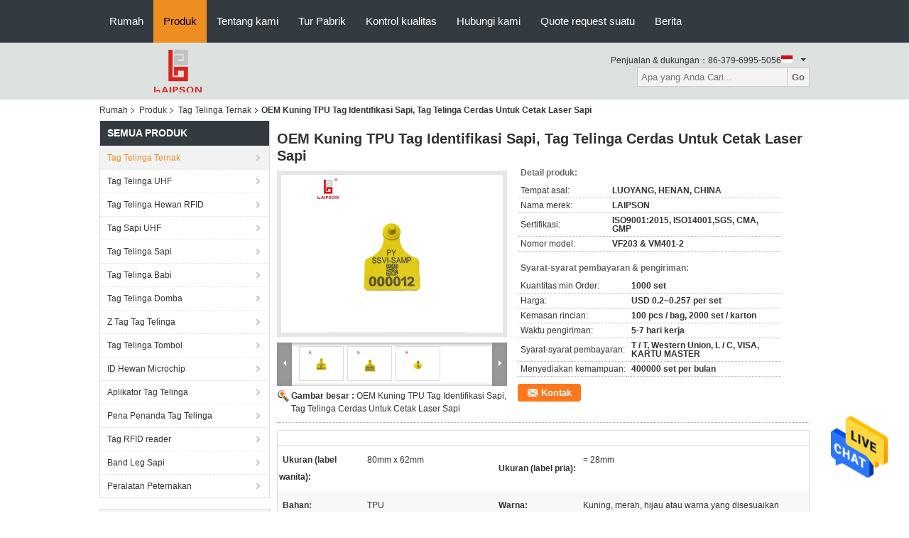

--- FILE ---
content_type: text/html
request_url: https://indonesian.rfidanimaleartag.com/sale-12497509-oem-yellow-tpu-cow-identification-tags-smart-ear-tags-for-cattle-laser-print.html
body_size: 29349
content:

<!DOCTYPE html>
<html lang="id">
<head>
	<meta charset="utf-8">
	<meta http-equiv="X-UA-Compatible" content="IE=edge">
	<meta name="viewport" content="width=device-width, initial-scale=1">
    <title>OEM Kuning TPU Tag Identifikasi Sapi, Tag Telinga Cerdas Untuk Cetak Laser Sapi</title>
    <meta name="keywords" content="tag telinga hewan, tag sapi rfid, tag Identifikasi Sapi OEM, Tag Telinga Ternak" />
    <meta name="description" content="kualitas tinggi OEM Kuning TPU Tag Identifikasi Sapi, Tag Telinga Cerdas Untuk Cetak Laser Sapi from China, China's leading product market tag telinga hewan Produk, dengan kontrol kualitas yang ketat tag sapi rfid pabrik, menghasilkan kualitas tinggi tag Identifikasi Sapi OEM Produk." />
			<link type='text/css' rel='stylesheet' href='/??/images/global.css,/photo/rfidanimaleartag/sitetpl/style/common.css?ver=1634358331' media='all'>
			  <script type='text/javascript' src='/js/jquery.js'></script><meta property="og:title" content="OEM Kuning TPU Tag Identifikasi Sapi, Tag Telinga Cerdas Untuk Cetak Laser Sapi" />
<meta property="og:description" content="kualitas tinggi OEM Kuning TPU Tag Identifikasi Sapi, Tag Telinga Cerdas Untuk Cetak Laser Sapi from China, China's leading product market tag telinga hewan Produk, dengan kontrol kualitas yang ketat tag sapi rfid pabrik, menghasilkan kualitas tinggi tag Identifikasi Sapi OEM Produk." />
<meta property="og:type" content="product" />
<meta property="og:availability" content="instock" />
<meta property="og:site_name" content="LUOYANG LAIPSON INFORMATION TECHNOLOGY CO., LTD." />
<meta property="og:url" content="https://indonesian.rfidanimaleartag.com/sale-12497509-oem-yellow-tpu-cow-identification-tags-smart-ear-tags-for-cattle-laser-print.html" />
<meta property="og:image" content="https://indonesian.rfidanimaleartag.com/photo/ps26117522-oem_yellow_tpu_cow_identification_tags_smart_ear_tags_for_cattle_laser_print.jpg" />
<link rel="canonical" href="https://indonesian.rfidanimaleartag.com/sale-12497509-oem-yellow-tpu-cow-identification-tags-smart-ear-tags-for-cattle-laser-print.html" />
<link rel="alternate" href="https://m.indonesian.rfidanimaleartag.com/sale-12497509-oem-yellow-tpu-cow-identification-tags-smart-ear-tags-for-cattle-laser-print.html" media="only screen and (max-width: 640px)" />
<style type="text/css">
/*<![CDATA[*/
.consent__cookie {position: fixed;top: 0;left: 0;width: 100%;height: 0%;z-index: 100000;}.consent__cookie_bg {position: fixed;top: 0;left: 0;width: 100%;height: 100%;background: #000;opacity: .6;display: none }.consent__cookie_rel {position: fixed;bottom:0;left: 0;width: 100%;background: #fff;display: -webkit-box;display: -ms-flexbox;display: flex;flex-wrap: wrap;padding: 24px 80px;-webkit-box-sizing: border-box;box-sizing: border-box;-webkit-box-pack: justify;-ms-flex-pack: justify;justify-content: space-between;-webkit-transition: all ease-in-out .3s;transition: all ease-in-out .3s }.consent__close {position: absolute;top: 20px;right: 20px;cursor: pointer }.consent__close svg {fill: #777 }.consent__close:hover svg {fill: #000 }.consent__cookie_box {flex: 1;word-break: break-word;}.consent__warm {color: #777;font-size: 16px;margin-bottom: 12px;line-height: 19px }.consent__title {color: #333;font-size: 20px;font-weight: 600;margin-bottom: 12px;line-height: 23px }.consent__itxt {color: #333;font-size: 14px;margin-bottom: 12px;display: -webkit-box;display: -ms-flexbox;display: flex;-webkit-box-align: center;-ms-flex-align: center;align-items: center }.consent__itxt i {display: -webkit-inline-box;display: -ms-inline-flexbox;display: inline-flex;width: 28px;height: 28px;border-radius: 50%;background: #e0f9e9;margin-right: 8px;-webkit-box-align: center;-ms-flex-align: center;align-items: center;-webkit-box-pack: center;-ms-flex-pack: center;justify-content: center }.consent__itxt svg {fill: #3ca860 }.consent__txt {color: #a6a6a6;font-size: 14px;margin-bottom: 8px;line-height: 17px }.consent__btns {display: -webkit-box;display: -ms-flexbox;display: flex;-webkit-box-orient: vertical;-webkit-box-direction: normal;-ms-flex-direction: column;flex-direction: column;-webkit-box-pack: center;-ms-flex-pack: center;justify-content: center;flex-shrink: 0;}.consent__btn {width: 280px;height: 40px;line-height: 40px;text-align: center;background: #3ca860;color: #fff;border-radius: 4px;margin: 8px 0;-webkit-box-sizing: border-box;box-sizing: border-box;cursor: pointer;font-size:14px}.consent__btn:hover {background: #00823b }.consent__btn.empty {color: #3ca860;border: 1px solid #3ca860;background: #fff }.consent__btn.empty:hover {background: #3ca860;color: #fff }.open .consent__cookie_bg {display: block }.open .consent__cookie_rel {bottom: 0 }@media (max-width: 760px) {.consent__btns {width: 100%;align-items: center;}.consent__cookie_rel {padding: 20px 24px }}.consent__cookie.open {display: block;}.consent__cookie {display: none;}
/*]]>*/
</style>
<script type="text/javascript">
/*<![CDATA[*/
window.isvideotpl = 0;window.detailurl = '';
var isShowGuide=0;showGuideColor=0;var company_type = 4;var webim_domain = '';

var colorUrl = '';
var aisearch = 0;
var selfUrl = '';
window.playerReportUrl='/vod/view_count/report';
var query_string = ["Products","Detail"];
var g_tp = '';
var customtplcolor = 99104;
window.predomainsub = "";
/*]]>*/
</script>
</head>
<body>
<img src="/logo.gif" style="display:none" alt="logo"/>
    <div id="floatAd" style="z-index: 110000;position:absolute;right:30px;bottom:60px;height:79px;display: block;">
                                <a href="/webim/webim_tab.html" rel="nofollow" data-uid="62118" onclick= 'setwebimCookie(62118,12497509,4);' target="_blank">
            <img style="width: 80px;cursor: pointer;" alt='Mengirim pesan' src="/images/floatimage_chat.gif"/>
        </a>
                                </div>
<a style="display: none!important;" title="LUOYANG LAIPSON INFORMATION TECHNOLOGY CO., LTD." class="float-inquiry" href="/contactnow.html" onclick='setinquiryCookie("{\"showproduct\":1,\"pid\":\"12497509\",\"name\":\"OEM Kuning TPU Tag Identifikasi Sapi, Tag Telinga Cerdas Untuk Cetak Laser Sapi\",\"source_url\":\"\\/sale-12497509-oem-yellow-tpu-cow-identification-tags-smart-ear-tags-for-cattle-laser-print.html\",\"picurl\":\"\\/photo\\/pd26117522-oem_yellow_tpu_cow_identification_tags_smart_ear_tags_for_cattle_laser_print.jpg\",\"propertyDetail\":[[\"Ukuran (label wanita)\",\"80mm x 62mm\"],[\"Ukuran (label pria)\",\"= 28mm\"],[\"Bahan\",\"TPU\"],[\"Warna\",\"Kuning, merah, hijau atau warna yang disesuaikan\"]],\"company_name\":null,\"picurl_c\":\"\\/photo\\/pc26117522-oem_yellow_tpu_cow_identification_tags_smart_ear_tags_for_cattle_laser_print.jpg\",\"price\":\"USD 0.2~0.257 per set\",\"username\":\"admin\",\"viewTime\":\"Login terakhir : 7 jam 24 minuts lalu\",\"subject\":\"Tolong kirim harga AndaOEM Kuning TPU Tag Identifikasi Sapi, Tag Telinga Cerdas Untuk Cetak Laser Sapi\",\"countrycode\":\"\"}");'></a>
<script>
var originProductInfo = '';
var originProductInfo = {"showproduct":1,"pid":"12497509","name":"OEM Kuning TPU Tag Identifikasi Sapi, Tag Telinga Cerdas Untuk Cetak Laser Sapi","source_url":"\/sale-12497509-oem-yellow-tpu-cow-identification-tags-smart-ear-tags-for-cattle-laser-print.html","picurl":"\/photo\/pd26117522-oem_yellow_tpu_cow_identification_tags_smart_ear_tags_for_cattle_laser_print.jpg","propertyDetail":[["Ukuran (label wanita)","80mm x 62mm"],["Ukuran (label pria)","= 28mm"],["Bahan","TPU"],["Warna","Kuning, merah, hijau atau warna yang disesuaikan"]],"company_name":null,"picurl_c":"\/photo\/pc26117522-oem_yellow_tpu_cow_identification_tags_smart_ear_tags_for_cattle_laser_print.jpg","price":"USD 0.2~0.257 per set","username":"admin","viewTime":"Login terakhir : 3 jam 24 minuts lalu","subject":"Apakah Anda harga terbaik untukOEM Kuning TPU Tag Identifikasi Sapi, Tag Telinga Cerdas Untuk Cetak Laser Sapi","countrycode":""};
var save_url = "/contactsave.html";
var update_url = "/updateinquiry.html";
var productInfo = {};
var defaulProductInfo = {};
var myDate = new Date();
var curDate = myDate.getFullYear()+'-'+(parseInt(myDate.getMonth())+1)+'-'+myDate.getDate();
var message = '';
var default_pop = 1;
var leaveMessageDialog = document.getElementsByClassName('leave-message-dialog')[0]; // 获取弹层
var _$$ = function (dom) {
    return document.querySelectorAll(dom);
};
resInfo = originProductInfo;
defaulProductInfo.pid = resInfo['pid'];
defaulProductInfo.productName = resInfo['name'];
defaulProductInfo.productInfo = resInfo['propertyDetail'];
defaulProductInfo.productImg = resInfo['picurl_c'];
defaulProductInfo.subject = resInfo['subject'];
defaulProductInfo.productImgAlt = resInfo['name'];
var inquirypopup_tmp = 1;
var message = 'Terhormat,'+'\r\n'+""+' '+trim(resInfo['name'])+", bisakah Anda mengirimkan saya detail lebih lanjut seperti jenis, ukuran, MOQ, bahan, dll."+'\r\n'+"Terima kasih!"+'\r\n'+"Menunggu jawaban Anda.";
var message_1 = 'Terhormat,'+'\r\n'+""+' '+trim(resInfo['name'])+", bisakah Anda mengirimkan saya detail lebih lanjut seperti jenis, ukuran, MOQ, bahan, dll."+'\r\n'+"Terima kasih!"+'\r\n'+"Menunggu jawaban Anda.";
var message_2 = 'Halo,'+'\r\n'+"Saya mencari"+' '+trim(resInfo['name'])+", tolong kirimkan saya harga, spesifikasi dan gambarnya."+'\r\n'+"Tanggapan cepat Anda akan sangat dihargai."+'\r\n'+"Jangan ragu untuk menghubungi saya untuk informasi lebih lanjut."+'\r\n'+"Terima kasih banyak.";
var message_3 = 'Halo,'+'\r\n'+trim(resInfo['name'])+' '+"memenuhi harapan saya."+'\r\n'+"Tolong beri saya harga terbaik dan beberapa informasi produk lainnya."+'\r\n'+"Jangan ragu untuk menghubungi saya melalui surat saya."+'\r\n'+"Terima kasih banyak.";

var message_4 = 'Terhormat,'+'\r\n'+"Berapa harga FOB pada Anda"+' '+trim(resInfo['name'])+'?'+'\r\n'+"Manakah nama port terdekat?"+'\r\n'+"Tolong balas saya secepatnya, akan lebih baik untuk membagikan informasi lebih lanjut."+'\r\n'+"Salam!";
var message_5 = 'Halo,'+'\r\n'+"Saya sangat tertarik dengan Anda"+' '+trim(resInfo['name'])+'.'+'\r\n'+"Kirimkan saya detail produk Anda."+'\r\n'+"Menantikan balasan cepat Anda."+'\r\n'+"Jangan ragu untuk menghubungi saya melalui surat."+'\r\n'+"Salam!";

var message_6 = 'Terhormat,'+'\r\n'+"Berikan informasi tentang Anda kepada kami"+' '+trim(resInfo['name'])+", seperti jenis, ukuran, bahan, dan tentunya harga terbaik."+'\r\n'+"Menantikan balasan cepat Anda."+'\r\n'+"Terima kasih!";
var message_7 = 'Terhormat,'+'\r\n'+"Bisakah Anda menyediakan"+' '+trim(resInfo['name'])+" untuk kita?"+'\r\n'+"Pertama kami ingin daftar harga dan beberapa detail produk."+'\r\n'+"Saya berharap untuk mendapatkan balasan secepatnya dan berharap untuk kerjasama."+'\r\n'+"Terima kasih banyak.";
var message_8 = 'Hai,'+'\r\n'+"Saya mencari"+' '+trim(resInfo['name'])+", tolong beri saya beberapa informasi produk yang lebih rinci."+'\r\n'+"Saya menantikan balasan Anda."+'\r\n'+"Terima kasih!";
var message_9 = 'Halo,'+'\r\n'+"Anda"+' '+trim(resInfo['name'])+" memenuhi persyaratan saya dengan sangat baik."+'\r\n'+"Kirimkan saya harga, spesifikasi, dan model serupa akan baik-baik saja."+'\r\n'+"Jangan ragu untuk mengobrol dengan saya."+'\r\n'+"Terima kasih!";
var message_10 = 'Terhormat,'+'\r\n'+"Saya ingin tahu lebih banyak tentang detail dan kutipan dari"+' '+trim(resInfo['name'])+'.'+'\r\n'+"Jangan ragu untuk menghubungi saya."+'\r\n'+"Salam!";

var r = getRandom(1,10);

defaulProductInfo.message = eval("message_"+r);

var mytAjax = {

    post: function(url, data, fn) {
        var xhr = new XMLHttpRequest();
        xhr.open("POST", url, true);
        xhr.setRequestHeader("Content-Type", "application/x-www-form-urlencoded;charset=UTF-8");
        xhr.setRequestHeader("X-Requested-With", "XMLHttpRequest");
        xhr.setRequestHeader('Content-Type','text/plain;charset=UTF-8');
        xhr.onreadystatechange = function() {
            if(xhr.readyState == 4 && (xhr.status == 200 || xhr.status == 304)) {
                fn.call(this, xhr.responseText);
            }
        };
        xhr.send(data);
    },

    postform: function(url, data, fn) {
        var xhr = new XMLHttpRequest();
        xhr.open("POST", url, true);
        xhr.setRequestHeader("X-Requested-With", "XMLHttpRequest");
        xhr.onreadystatechange = function() {
            if(xhr.readyState == 4 && (xhr.status == 200 || xhr.status == 304)) {
                fn.call(this, xhr.responseText);
            }
        };
        xhr.send(data);
    }
};
/*window.onload = function(){
    leaveMessageDialog = document.getElementsByClassName('leave-message-dialog')[0];
    if (window.localStorage.recordDialogStatus=='undefined' || (window.localStorage.recordDialogStatus!='undefined' && window.localStorage.recordDialogStatus != curDate)) {
        setTimeout(function(){
            if(parseInt(inquirypopup_tmp%10) == 1){
                creatDialog(defaulProductInfo, 1);
            }
        }, 6000);
    }
};*/
function trim(str)
{
    str = str.replace(/(^\s*)/g,"");
    return str.replace(/(\s*$)/g,"");
};
function getRandom(m,n){
    var num = Math.floor(Math.random()*(m - n) + n);
    return num;
};
function strBtn(param) {

    var starattextarea = document.getElementById("textareamessage").value.length;
    var email = document.getElementById("startEmail").value;

    var default_tip = document.querySelectorAll(".watermark_container").length;
    if (20 < starattextarea && starattextarea < 3000) {
        if(default_tip>0){
            document.getElementById("textareamessage1").parentNode.parentNode.nextElementSibling.style.display = "none";
        }else{
            document.getElementById("textareamessage1").parentNode.nextElementSibling.style.display = "none";
        }

    } else {
        if(default_tip>0){
            document.getElementById("textareamessage1").parentNode.parentNode.nextElementSibling.style.display = "block";
        }else{
            document.getElementById("textareamessage1").parentNode.nextElementSibling.style.display = "block";
        }

        return;
    }

    // var re = /^([a-zA-Z0-9_-])+@([a-zA-Z0-9_-])+\.([a-zA-Z0-9_-])+/i;/*邮箱不区分大小写*/
    var re = /^[a-zA-Z0-9][\w-]*(\.?[\w-]+)*@[a-zA-Z0-9-]+(\.[a-zA-Z0-9]+)+$/i;
    if (!re.test(email)) {
        document.getElementById("startEmail").nextElementSibling.style.display = "block";
        return;
    } else {
        document.getElementById("startEmail").nextElementSibling.style.display = "none";
    }

    var subject = document.getElementById("pop_subject").value;
    var pid = document.getElementById("pop_pid").value;
    var message = document.getElementById("textareamessage").value;
    var sender_email = document.getElementById("startEmail").value;
    var tel = '';
    if (document.getElementById("tel0") != undefined && document.getElementById("tel0") != '')
        tel = document.getElementById("tel0").value;
    var form_serialize = '&tel='+tel;

    form_serialize = form_serialize.replace(/\+/g, "%2B");
    mytAjax.post(save_url,"pid="+pid+"&subject="+subject+"&email="+sender_email+"&message="+(message)+form_serialize,function(res){
        var mes = JSON.parse(res);
        if(mes.status == 200){
            var iid = mes.iid;
            document.getElementById("pop_iid").value = iid;
            document.getElementById("pop_uuid").value = mes.uuid;

            if(typeof gtag_report_conversion === "function"){
                gtag_report_conversion();//执行统计js代码
            }
            if(typeof fbq === "function"){
                fbq('track','Purchase');//执行统计js代码
            }
        }
    });
    for (var index = 0; index < document.querySelectorAll(".dialog-content-pql").length; index++) {
        document.querySelectorAll(".dialog-content-pql")[index].style.display = "none";
    };
    $('#idphonepql').val(tel);
    document.getElementById("dialog-content-pql-id").style.display = "block";
    ;
};
function twoBtnOk(param) {

    var selectgender = document.getElementById("Mr").innerHTML;
    var iid = document.getElementById("pop_iid").value;
    var sendername = document.getElementById("idnamepql").value;
    var senderphone = document.getElementById("idphonepql").value;
    var sendercname = document.getElementById("idcompanypql").value;
    var uuid = document.getElementById("pop_uuid").value;
    var gender = 2;
    if(selectgender == 'Mr.') gender = 0;
    if(selectgender == 'Mrs.') gender = 1;
    var pid = document.getElementById("pop_pid").value;
    var form_serialize = '';

        form_serialize = form_serialize.replace(/\+/g, "%2B");

    mytAjax.post(update_url,"iid="+iid+"&gender="+gender+"&uuid="+uuid+"&name="+(sendername)+"&tel="+(senderphone)+"&company="+(sendercname)+form_serialize,function(res){});

    for (var index = 0; index < document.querySelectorAll(".dialog-content-pql").length; index++) {
        document.querySelectorAll(".dialog-content-pql")[index].style.display = "none";
    };
    document.getElementById("dialog-content-pql-ok").style.display = "block";

};
function toCheckMust(name) {
    $('#'+name+'error').hide();
}
function handClidk(param) {
    var starattextarea = document.getElementById("textareamessage1").value.length;
    var email = document.getElementById("startEmail1").value;
    var default_tip = document.querySelectorAll(".watermark_container").length;
    if (20 < starattextarea && starattextarea < 3000) {
        if(default_tip>0){
            document.getElementById("textareamessage1").parentNode.parentNode.nextElementSibling.style.display = "none";
        }else{
            document.getElementById("textareamessage1").parentNode.nextElementSibling.style.display = "none";
        }

    } else {
        if(default_tip>0){
            document.getElementById("textareamessage1").parentNode.parentNode.nextElementSibling.style.display = "block";
        }else{
            document.getElementById("textareamessage1").parentNode.nextElementSibling.style.display = "block";
        }

        return;
    }

    // var re = /^([a-zA-Z0-9_-])+@([a-zA-Z0-9_-])+\.([a-zA-Z0-9_-])+/i;
    var re = /^[a-zA-Z0-9][\w-]*(\.?[\w-]+)*@[a-zA-Z0-9-]+(\.[a-zA-Z0-9]+)+$/i;
    if (!re.test(email)) {
        document.getElementById("startEmail1").nextElementSibling.style.display = "block";
        return;
    } else {
        document.getElementById("startEmail1").nextElementSibling.style.display = "none";
    }

    var subject = document.getElementById("pop_subject").value;
    var pid = document.getElementById("pop_pid").value;
    var message = document.getElementById("textareamessage1").value;
    var sender_email = document.getElementById("startEmail1").value;
    var form_serialize = tel = '';
    if (document.getElementById("tel1") != undefined && document.getElementById("tel1") != '')
        tel = document.getElementById("tel1").value;
        mytAjax.post(save_url,"email="+sender_email+"&tel="+tel+"&pid="+pid+"&message="+message+"&subject="+subject+form_serialize,function(res){

        var mes = JSON.parse(res);
        if(mes.status == 200){
            var iid = mes.iid;
            document.getElementById("pop_iid").value = iid;
            document.getElementById("pop_uuid").value = mes.uuid;
            if(typeof gtag_report_conversion === "function"){
                gtag_report_conversion();//执行统计js代码
            }
        }

    });
    for (var index = 0; index < document.querySelectorAll(".dialog-content-pql").length; index++) {
        document.querySelectorAll(".dialog-content-pql")[index].style.display = "none";
    };
    $('#idphonepql').val(tel);
    document.getElementById("dialog-content-pql-id").style.display = "block";

};
window.addEventListener('load', function () {
    $('.checkbox-wrap label').each(function(){
        if($(this).find('input').prop('checked')){
            $(this).addClass('on')
        }else {
            $(this).removeClass('on')
        }
    })
    $(document).on('click', '.checkbox-wrap label' , function(ev){
        if (ev.target.tagName.toUpperCase() != 'INPUT') {
            $(this).toggleClass('on')
        }
    })
})

function hand_video(pdata) {
    data = JSON.parse(pdata);
    productInfo.productName = data.productName;
    productInfo.productInfo = data.productInfo;
    productInfo.productImg = data.productImg;
    productInfo.subject = data.subject;

    var message = 'Terhormat,'+'\r\n'+""+' '+trim(data.productName)+", bisakah Anda mengirimkan saya lebih banyak detail seperti jenis, ukuran, jumlah, bahan, dll."+'\r\n'+"Terima kasih!"+'\r\n'+"Menunggu jawaban Anda.";

    var message = 'Terhormat,'+'\r\n'+""+' '+trim(data.productName)+", bisakah Anda mengirimkan saya detail lebih lanjut seperti jenis, ukuran, MOQ, bahan, dll."+'\r\n'+"Terima kasih!"+'\r\n'+"Menunggu jawaban Anda.";
    var message_1 = 'Terhormat,'+'\r\n'+""+' '+trim(data.productName)+", bisakah Anda mengirimkan saya detail lebih lanjut seperti jenis, ukuran, MOQ, bahan, dll."+'\r\n'+"Terima kasih!"+'\r\n'+"Menunggu jawaban Anda.";
    var message_2 = 'Halo,'+'\r\n'+"Saya mencari"+' '+trim(data.productName)+", tolong kirimkan saya harga, spesifikasi dan gambarnya."+'\r\n'+"Tanggapan cepat Anda akan sangat dihargai."+'\r\n'+"Jangan ragu untuk menghubungi saya untuk informasi lebih lanjut."+'\r\n'+"Terima kasih banyak.";
    var message_3 = 'Halo,'+'\r\n'+trim(data.productName)+' '+"memenuhi harapan saya."+'\r\n'+"Tolong beri saya harga terbaik dan beberapa informasi produk lainnya."+'\r\n'+"Jangan ragu untuk menghubungi saya melalui surat saya."+'\r\n'+"Terima kasih banyak.";

    var message_4 = 'Terhormat,'+'\r\n'+"Berapa harga FOB pada Anda"+' '+trim(data.productName)+'?'+'\r\n'+"Manakah nama port terdekat?"+'\r\n'+"Tolong balas saya secepatnya, akan lebih baik untuk membagikan informasi lebih lanjut."+'\r\n'+"Salam!";
    var message_5 = 'Halo,'+'\r\n'+"Saya sangat tertarik dengan Anda"+' '+trim(data.productName)+'.'+'\r\n'+"Kirimkan saya detail produk Anda."+'\r\n'+"Menantikan balasan cepat Anda."+'\r\n'+"Jangan ragu untuk menghubungi saya melalui surat."+'\r\n'+"Salam!";

    var message_6 = 'Terhormat,'+'\r\n'+"Berikan informasi tentang Anda kepada kami"+' '+trim(data.productName)+", seperti jenis, ukuran, bahan, dan tentunya harga terbaik."+'\r\n'+"Menantikan balasan cepat Anda."+'\r\n'+"Terima kasih!";
    var message_7 = 'Terhormat,'+'\r\n'+"Bisakah Anda menyediakan"+' '+trim(data.productName)+" untuk kita?"+'\r\n'+"Pertama kami ingin daftar harga dan beberapa detail produk."+'\r\n'+"Saya berharap untuk mendapatkan balasan secepatnya dan berharap untuk kerjasama."+'\r\n'+"Terima kasih banyak.";
    var message_8 = 'Hai,'+'\r\n'+"Saya mencari"+' '+trim(data.productName)+", tolong beri saya beberapa informasi produk yang lebih rinci."+'\r\n'+"Saya menantikan balasan Anda."+'\r\n'+"Terima kasih!";
    var message_9 = 'Halo,'+'\r\n'+"Anda"+' '+trim(data.productName)+" memenuhi persyaratan saya dengan sangat baik."+'\r\n'+"Kirimkan saya harga, spesifikasi, dan model serupa akan baik-baik saja."+'\r\n'+"Jangan ragu untuk mengobrol dengan saya."+'\r\n'+"Terima kasih!";
    var message_10 = 'Terhormat,'+'\r\n'+"Saya ingin tahu lebih banyak tentang detail dan kutipan dari"+' '+trim(data.productName)+'.'+'\r\n'+"Jangan ragu untuk menghubungi saya."+'\r\n'+"Salam!";

    var r = getRandom(1,10);

    productInfo.message = eval("message_"+r);
    if(parseInt(inquirypopup_tmp/10) == 1){
        productInfo.message = "";
    }
    productInfo.pid = data.pid;
    creatDialog(productInfo, 2);
};

function handDialog(pdata) {
    data = JSON.parse(pdata);
    productInfo.productName = data.productName;
    productInfo.productInfo = data.productInfo;
    productInfo.productImg = data.productImg;
    productInfo.subject = data.subject;

    var message = 'Terhormat,'+'\r\n'+""+' '+trim(data.productName)+", bisakah Anda mengirimkan saya lebih banyak detail seperti jenis, ukuran, jumlah, bahan, dll."+'\r\n'+"Terima kasih!"+'\r\n'+"Menunggu jawaban Anda.";

    var message = 'Terhormat,'+'\r\n'+""+' '+trim(data.productName)+", bisakah Anda mengirimkan saya detail lebih lanjut seperti jenis, ukuran, MOQ, bahan, dll."+'\r\n'+"Terima kasih!"+'\r\n'+"Menunggu jawaban Anda.";
    var message_1 = 'Terhormat,'+'\r\n'+""+' '+trim(data.productName)+", bisakah Anda mengirimkan saya detail lebih lanjut seperti jenis, ukuran, MOQ, bahan, dll."+'\r\n'+"Terima kasih!"+'\r\n'+"Menunggu jawaban Anda.";
    var message_2 = 'Halo,'+'\r\n'+"Saya mencari"+' '+trim(data.productName)+", tolong kirimkan saya harga, spesifikasi dan gambarnya."+'\r\n'+"Tanggapan cepat Anda akan sangat dihargai."+'\r\n'+"Jangan ragu untuk menghubungi saya untuk informasi lebih lanjut."+'\r\n'+"Terima kasih banyak.";
    var message_3 = 'Halo,'+'\r\n'+trim(data.productName)+' '+"memenuhi harapan saya."+'\r\n'+"Tolong beri saya harga terbaik dan beberapa informasi produk lainnya."+'\r\n'+"Jangan ragu untuk menghubungi saya melalui surat saya."+'\r\n'+"Terima kasih banyak.";

    var message_4 = 'Terhormat,'+'\r\n'+"Berapa harga FOB pada Anda"+' '+trim(data.productName)+'?'+'\r\n'+"Manakah nama port terdekat?"+'\r\n'+"Tolong balas saya secepatnya, akan lebih baik untuk membagikan informasi lebih lanjut."+'\r\n'+"Salam!";
    var message_5 = 'Halo,'+'\r\n'+"Saya sangat tertarik dengan Anda"+' '+trim(data.productName)+'.'+'\r\n'+"Kirimkan saya detail produk Anda."+'\r\n'+"Menantikan balasan cepat Anda."+'\r\n'+"Jangan ragu untuk menghubungi saya melalui surat."+'\r\n'+"Salam!";

    var message_6 = 'Terhormat,'+'\r\n'+"Berikan informasi tentang Anda kepada kami"+' '+trim(data.productName)+", seperti jenis, ukuran, bahan, dan tentunya harga terbaik."+'\r\n'+"Menantikan balasan cepat Anda."+'\r\n'+"Terima kasih!";
    var message_7 = 'Terhormat,'+'\r\n'+"Bisakah Anda menyediakan"+' '+trim(data.productName)+" untuk kita?"+'\r\n'+"Pertama kami ingin daftar harga dan beberapa detail produk."+'\r\n'+"Saya berharap untuk mendapatkan balasan secepatnya dan berharap untuk kerjasama."+'\r\n'+"Terima kasih banyak.";
    var message_8 = 'Hai,'+'\r\n'+"Saya mencari"+' '+trim(data.productName)+", tolong beri saya beberapa informasi produk yang lebih rinci."+'\r\n'+"Saya menantikan balasan Anda."+'\r\n'+"Terima kasih!";
    var message_9 = 'Halo,'+'\r\n'+"Anda"+' '+trim(data.productName)+" memenuhi persyaratan saya dengan sangat baik."+'\r\n'+"Kirimkan saya harga, spesifikasi, dan model serupa akan baik-baik saja."+'\r\n'+"Jangan ragu untuk mengobrol dengan saya."+'\r\n'+"Terima kasih!";
    var message_10 = 'Terhormat,'+'\r\n'+"Saya ingin tahu lebih banyak tentang detail dan kutipan dari"+' '+trim(data.productName)+'.'+'\r\n'+"Jangan ragu untuk menghubungi saya."+'\r\n'+"Salam!";

    var r = getRandom(1,10);

    productInfo.message = eval("message_"+r);
    if(parseInt(inquirypopup_tmp/10) == 1){
        productInfo.message = "";
    }
    productInfo.pid = data.pid;
    creatDialog(productInfo, 2);
};

function closepql(param) {

    leaveMessageDialog.style.display = 'none';
};

function closepql2(param) {

    for (var index = 0; index < document.querySelectorAll(".dialog-content-pql").length; index++) {
        document.querySelectorAll(".dialog-content-pql")[index].style.display = "none";
    };
    document.getElementById("dialog-content-pql-ok").style.display = "block";
};

function decodeHtmlEntities(str) {
    var tempElement = document.createElement('div');
    tempElement.innerHTML = str;
    return tempElement.textContent || tempElement.innerText || '';
}

function initProduct(productInfo,type){

    productInfo.productName = decodeHtmlEntities(productInfo.productName);
    productInfo.message = decodeHtmlEntities(productInfo.message);

    leaveMessageDialog = document.getElementsByClassName('leave-message-dialog')[0];
    leaveMessageDialog.style.display = "block";
    if(type == 3){
        var popinquiryemail = document.getElementById("popinquiryemail").value;
        _$$("#startEmail1")[0].value = popinquiryemail;
    }else{
        _$$("#startEmail1")[0].value = "";
    }
    _$$("#startEmail")[0].value = "";
    _$$("#idnamepql")[0].value = "";
    _$$("#idphonepql")[0].value = "";
    _$$("#idcompanypql")[0].value = "";

    _$$("#pop_pid")[0].value = productInfo.pid;
    _$$("#pop_subject")[0].value = productInfo.subject;
    
    if(parseInt(inquirypopup_tmp/10) == 1){
        productInfo.message = "";
    }

    _$$("#textareamessage1")[0].value = productInfo.message;
    _$$("#textareamessage")[0].value = productInfo.message;

    _$$("#dialog-content-pql-id .titlep")[0].innerHTML = productInfo.productName;
    _$$("#dialog-content-pql-id img")[0].setAttribute("src", productInfo.productImg);
    _$$("#dialog-content-pql-id img")[0].setAttribute("alt", productInfo.productImgAlt);

    _$$("#dialog-content-pql-id-hand img")[0].setAttribute("src", productInfo.productImg);
    _$$("#dialog-content-pql-id-hand img")[0].setAttribute("alt", productInfo.productImgAlt);
    _$$("#dialog-content-pql-id-hand .titlep")[0].innerHTML = productInfo.productName;

    if (productInfo.productInfo.length > 0) {
        var ul2, ul;
        ul = document.createElement("ul");
        for (var index = 0; index < productInfo.productInfo.length; index++) {
            var el = productInfo.productInfo[index];
            var li = document.createElement("li");
            var span1 = document.createElement("span");
            span1.innerHTML = el[0] + ":";
            var span2 = document.createElement("span");
            span2.innerHTML = el[1];
            li.appendChild(span1);
            li.appendChild(span2);
            ul.appendChild(li);

        }
        ul2 = ul.cloneNode(true);
        if (type === 1) {
            _$$("#dialog-content-pql-id .left")[0].replaceChild(ul, _$$("#dialog-content-pql-id .left ul")[0]);
        } else {
            _$$("#dialog-content-pql-id-hand .left")[0].replaceChild(ul2, _$$("#dialog-content-pql-id-hand .left ul")[0]);
            _$$("#dialog-content-pql-id .left")[0].replaceChild(ul, _$$("#dialog-content-pql-id .left ul")[0]);
        }
    };
    for (var index = 0; index < _$$("#dialog-content-pql-id .right ul li").length; index++) {
        _$$("#dialog-content-pql-id .right ul li")[index].addEventListener("click", function (params) {
            _$$("#dialog-content-pql-id .right #Mr")[0].innerHTML = this.innerHTML
        }, false)

    };

};
function closeInquiryCreateDialog() {
    document.getElementById("xuanpan_dialog_box_pql").style.display = "none";
};
function showInquiryCreateDialog() {
    document.getElementById("xuanpan_dialog_box_pql").style.display = "block";
};
function submitPopInquiry(){
    var message = document.getElementById("inquiry_message").value;
    var email = document.getElementById("inquiry_email").value;
    var subject = defaulProductInfo.subject;
    var pid = defaulProductInfo.pid;
    if (email === undefined) {
        showInquiryCreateDialog();
        document.getElementById("inquiry_email").style.border = "1px solid red";
        return false;
    };
    if (message === undefined) {
        showInquiryCreateDialog();
        document.getElementById("inquiry_message").style.border = "1px solid red";
        return false;
    };
    if (email.search(/^\w+((-\w+)|(\.\w+))*\@[A-Za-z0-9]+((\.|-)[A-Za-z0-9]+)*\.[A-Za-z0-9]+$/) == -1) {
        document.getElementById("inquiry_email").style.border= "1px solid red";
        showInquiryCreateDialog();
        return false;
    } else {
        document.getElementById("inquiry_email").style.border= "";
    };
    if (message.length < 20 || message.length >3000) {
        showInquiryCreateDialog();
        document.getElementById("inquiry_message").style.border = "1px solid red";
        return false;
    } else {
        document.getElementById("inquiry_message").style.border = "";
    };
    var tel = '';
    if (document.getElementById("tel") != undefined && document.getElementById("tel") != '')
        tel = document.getElementById("tel").value;

    mytAjax.post(save_url,"pid="+pid+"&subject="+subject+"&email="+email+"&message="+(message)+'&tel='+tel,function(res){
        var mes = JSON.parse(res);
        if(mes.status == 200){
            var iid = mes.iid;
            document.getElementById("pop_iid").value = iid;
            document.getElementById("pop_uuid").value = mes.uuid;

        }
    });
    initProduct(defaulProductInfo);
    for (var index = 0; index < document.querySelectorAll(".dialog-content-pql").length; index++) {
        document.querySelectorAll(".dialog-content-pql")[index].style.display = "none";
    };
    $('#idphonepql').val(tel);
    document.getElementById("dialog-content-pql-id").style.display = "block";

};

//带附件上传
function submitPopInquiryfile(email_id,message_id,check_sort,name_id,phone_id,company_id,attachments){

    if(typeof(check_sort) == 'undefined'){
        check_sort = 0;
    }
    var message = document.getElementById(message_id).value;
    var email = document.getElementById(email_id).value;
    var attachments = document.getElementById(attachments).value;
    if(typeof(name_id) !== 'undefined' && name_id != ""){
        var name  = document.getElementById(name_id).value;
    }
    if(typeof(phone_id) !== 'undefined' && phone_id != ""){
        var phone = document.getElementById(phone_id).value;
    }
    if(typeof(company_id) !== 'undefined' && company_id != ""){
        var company = document.getElementById(company_id).value;
    }
    var subject = defaulProductInfo.subject;
    var pid = defaulProductInfo.pid;

    if(check_sort == 0){
        if (email === undefined) {
            showInquiryCreateDialog();
            document.getElementById(email_id).style.border = "1px solid red";
            return false;
        };
        if (message === undefined) {
            showInquiryCreateDialog();
            document.getElementById(message_id).style.border = "1px solid red";
            return false;
        };

        if (email.search(/^\w+((-\w+)|(\.\w+))*\@[A-Za-z0-9]+((\.|-)[A-Za-z0-9]+)*\.[A-Za-z0-9]+$/) == -1) {
            document.getElementById(email_id).style.border= "1px solid red";
            showInquiryCreateDialog();
            return false;
        } else {
            document.getElementById(email_id).style.border= "";
        };
        if (message.length < 20 || message.length >3000) {
            showInquiryCreateDialog();
            document.getElementById(message_id).style.border = "1px solid red";
            return false;
        } else {
            document.getElementById(message_id).style.border = "";
        };
    }else{

        if (message === undefined) {
            showInquiryCreateDialog();
            document.getElementById(message_id).style.border = "1px solid red";
            return false;
        };

        if (email === undefined) {
            showInquiryCreateDialog();
            document.getElementById(email_id).style.border = "1px solid red";
            return false;
        };

        if (message.length < 20 || message.length >3000) {
            showInquiryCreateDialog();
            document.getElementById(message_id).style.border = "1px solid red";
            return false;
        } else {
            document.getElementById(message_id).style.border = "";
        };

        if (email.search(/^\w+((-\w+)|(\.\w+))*\@[A-Za-z0-9]+((\.|-)[A-Za-z0-9]+)*\.[A-Za-z0-9]+$/) == -1) {
            document.getElementById(email_id).style.border= "1px solid red";
            showInquiryCreateDialog();
            return false;
        } else {
            document.getElementById(email_id).style.border= "";
        };

    };

    mytAjax.post(save_url,"pid="+pid+"&subject="+subject+"&email="+email+"&message="+message+"&company="+company+"&attachments="+attachments,function(res){
        var mes = JSON.parse(res);
        if(mes.status == 200){
            var iid = mes.iid;
            document.getElementById("pop_iid").value = iid;
            document.getElementById("pop_uuid").value = mes.uuid;

            if(typeof gtag_report_conversion === "function"){
                gtag_report_conversion();//执行统计js代码
            }
            if(typeof fbq === "function"){
                fbq('track','Purchase');//执行统计js代码
            }
        }
    });
    initProduct(defaulProductInfo);

    if(name !== undefined && name != ""){
        _$$("#idnamepql")[0].value = name;
    }

    if(phone !== undefined && phone != ""){
        _$$("#idphonepql")[0].value = phone;
    }

    if(company !== undefined && company != ""){
        _$$("#idcompanypql")[0].value = company;
    }

    for (var index = 0; index < document.querySelectorAll(".dialog-content-pql").length; index++) {
        document.querySelectorAll(".dialog-content-pql")[index].style.display = "none";
    };
    document.getElementById("dialog-content-pql-id").style.display = "block";

};
function submitPopInquiryByParam(email_id,message_id,check_sort,name_id,phone_id,company_id){

    if(typeof(check_sort) == 'undefined'){
        check_sort = 0;
    }

    var senderphone = '';
    var message = document.getElementById(message_id).value;
    var email = document.getElementById(email_id).value;
    if(typeof(name_id) !== 'undefined' && name_id != ""){
        var name  = document.getElementById(name_id).value;
    }
    if(typeof(phone_id) !== 'undefined' && phone_id != ""){
        var phone = document.getElementById(phone_id).value;
        senderphone = phone;
    }
    if(typeof(company_id) !== 'undefined' && company_id != ""){
        var company = document.getElementById(company_id).value;
    }
    var subject = defaulProductInfo.subject;
    var pid = defaulProductInfo.pid;

    if(check_sort == 0){
        if (email === undefined) {
            showInquiryCreateDialog();
            document.getElementById(email_id).style.border = "1px solid red";
            return false;
        };
        if (message === undefined) {
            showInquiryCreateDialog();
            document.getElementById(message_id).style.border = "1px solid red";
            return false;
        };

        if (email.search(/^\w+((-\w+)|(\.\w+))*\@[A-Za-z0-9]+((\.|-)[A-Za-z0-9]+)*\.[A-Za-z0-9]+$/) == -1) {
            document.getElementById(email_id).style.border= "1px solid red";
            showInquiryCreateDialog();
            return false;
        } else {
            document.getElementById(email_id).style.border= "";
        };
        if (message.length < 20 || message.length >3000) {
            showInquiryCreateDialog();
            document.getElementById(message_id).style.border = "1px solid red";
            return false;
        } else {
            document.getElementById(message_id).style.border = "";
        };
    }else{

        if (message === undefined) {
            showInquiryCreateDialog();
            document.getElementById(message_id).style.border = "1px solid red";
            return false;
        };

        if (email === undefined) {
            showInquiryCreateDialog();
            document.getElementById(email_id).style.border = "1px solid red";
            return false;
        };

        if (message.length < 20 || message.length >3000) {
            showInquiryCreateDialog();
            document.getElementById(message_id).style.border = "1px solid red";
            return false;
        } else {
            document.getElementById(message_id).style.border = "";
        };

        if (email.search(/^\w+((-\w+)|(\.\w+))*\@[A-Za-z0-9]+((\.|-)[A-Za-z0-9]+)*\.[A-Za-z0-9]+$/) == -1) {
            document.getElementById(email_id).style.border= "1px solid red";
            showInquiryCreateDialog();
            return false;
        } else {
            document.getElementById(email_id).style.border= "";
        };

    };

    var productsku = "";
    if($("#product_sku").length > 0){
        productsku = $("#product_sku").html();
    }

    mytAjax.post(save_url,"tel="+senderphone+"&pid="+pid+"&subject="+subject+"&email="+email+"&message="+message+"&messagesku="+encodeURI(productsku),function(res){
        var mes = JSON.parse(res);
        if(mes.status == 200){
            var iid = mes.iid;
            document.getElementById("pop_iid").value = iid;
            document.getElementById("pop_uuid").value = mes.uuid;

            if(typeof gtag_report_conversion === "function"){
                gtag_report_conversion();//执行统计js代码
            }
            if(typeof fbq === "function"){
                fbq('track','Purchase');//执行统计js代码
            }
        }
    });
    initProduct(defaulProductInfo);

    if(name !== undefined && name != ""){
        _$$("#idnamepql")[0].value = name;
    }

    if(phone !== undefined && phone != ""){
        _$$("#idphonepql")[0].value = phone;
    }

    if(company !== undefined && company != ""){
        _$$("#idcompanypql")[0].value = company;
    }

    for (var index = 0; index < document.querySelectorAll(".dialog-content-pql").length; index++) {
        document.querySelectorAll(".dialog-content-pql")[index].style.display = "none";

    };
    document.getElementById("dialog-content-pql-id").style.display = "block";

};

function creat_videoDialog(productInfo, type) {

    if(type == 1){
        if(default_pop != 1){
            return false;
        }
        window.localStorage.recordDialogStatus = curDate;
    }else{
        default_pop = 0;
    }
    initProduct(productInfo, type);
    if (type === 1) {
        // 自动弹出
        for (var index = 0; index < document.querySelectorAll(".dialog-content-pql").length; index++) {

            document.querySelectorAll(".dialog-content-pql")[index].style.display = "none";
        };
        document.getElementById("dialog-content-pql").style.display = "block";
    } else {
        // 手动弹出
        for (var index = 0; index < document.querySelectorAll(".dialog-content-pql").length; index++) {
            document.querySelectorAll(".dialog-content-pql")[index].style.display = "none";
        };
        document.getElementById("dialog-content-pql-id-hand").style.display = "block";
    }
}

function creatDialog(productInfo, type) {

    if(type == 1){
        if(default_pop != 1){
            return false;
        }
        window.localStorage.recordDialogStatus = curDate;
    }else{
        default_pop = 0;
    }
    initProduct(productInfo, type);
    if (type === 1) {
        // 自动弹出
        for (var index = 0; index < document.querySelectorAll(".dialog-content-pql").length; index++) {

            document.querySelectorAll(".dialog-content-pql")[index].style.display = "none";
        };
        document.getElementById("dialog-content-pql").style.display = "block";
    } else {
        // 手动弹出
        for (var index = 0; index < document.querySelectorAll(".dialog-content-pql").length; index++) {
            document.querySelectorAll(".dialog-content-pql")[index].style.display = "none";
        };
        document.getElementById("dialog-content-pql-id-hand").style.display = "block";
    }
}

//带邮箱信息打开询盘框 emailtype=1表示带入邮箱
function openDialog(emailtype){
    var type = 2;//不带入邮箱，手动弹出
    if(emailtype == 1){
        var popinquiryemail = document.getElementById("popinquiryemail").value;
        // var re = /^([a-zA-Z0-9_-])+@([a-zA-Z0-9_-])+\.([a-zA-Z0-9_-])+/i;
        var re = /^[a-zA-Z0-9][\w-]*(\.?[\w-]+)*@[a-zA-Z0-9-]+(\.[a-zA-Z0-9]+)+$/i;
        if (!re.test(popinquiryemail)) {
            //前端提示样式;
            showInquiryCreateDialog();
            document.getElementById("popinquiryemail").style.border = "1px solid red";
            return false;
        } else {
            //前端提示样式;
        }
        var type = 3;
    }
    creatDialog(defaulProductInfo,type);
}

//上传附件
function inquiryUploadFile(){
    var fileObj = document.querySelector("#fileId").files[0];
    //构建表单数据
    var formData = new FormData();
    var filesize = fileObj.size;
    if(filesize > 10485760 || filesize == 0) {
        document.getElementById("filetips").style.display = "block";
        return false;
    }else {
        document.getElementById("filetips").style.display = "none";
    }
    formData.append('popinquiryfile', fileObj);
    document.getElementById("quotefileform").reset();
    var save_url = "/inquiryuploadfile.html";
    mytAjax.postform(save_url,formData,function(res){
        var mes = JSON.parse(res);
        if(mes.status == 200){
            document.getElementById("uploader-file-info").innerHTML = document.getElementById("uploader-file-info").innerHTML + "<span class=op>"+mes.attfile.name+"<a class=delatt id=att"+mes.attfile.id+" onclick=delatt("+mes.attfile.id+");>Delete</a></span>";
            var nowattachs = document.getElementById("attachments").value;
            if( nowattachs !== ""){
                var attachs = JSON.parse(nowattachs);
                attachs[mes.attfile.id] = mes.attfile;
            }else{
                var attachs = {};
                attachs[mes.attfile.id] = mes.attfile;
            }
            document.getElementById("attachments").value = JSON.stringify(attachs);
        }
    });
}
//附件删除
function delatt(attid)
{
    var nowattachs = document.getElementById("attachments").value;
    if( nowattachs !== ""){
        var attachs = JSON.parse(nowattachs);
        if(attachs[attid] == ""){
            return false;
        }
        var formData = new FormData();
        var delfile = attachs[attid]['filename'];
        var save_url = "/inquirydelfile.html";
        if(delfile != "") {
            formData.append('delfile', delfile);
            mytAjax.postform(save_url, formData, function (res) {
                if(res !== "") {
                    var mes = JSON.parse(res);
                    if (mes.status == 200) {
                        delete attachs[attid];
                        document.getElementById("attachments").value = JSON.stringify(attachs);
                        var s = document.getElementById("att"+attid);
                        s.parentNode.remove();
                    }
                }
            });
        }
    }else{
        return false;
    }
}

</script>
<div class="leave-message-dialog" style="display: none">
<style>
    .leave-message-dialog .close:before, .leave-message-dialog .close:after{
        content:initial;
    }
</style>
<div class="dialog-content-pql" id="dialog-content-pql" style="display: none">
    <span class="close" onclick="closepql()"><img src="/images/close.png" alt="close"></span>
    <div class="title">
        <p class="firstp-pql">Tinggalkan pesan</p>
        <p class="lastp-pql">Kami akan segera menghubungi Anda kembali!</p>
    </div>
    <div class="form">
        <div class="textarea">
            <textarea style='font-family: robot;'  name="" id="textareamessage" cols="30" rows="10" style="margin-bottom:14px;width:100%"
                placeholder="Silakan masukkan detail pertanyaan Anda."></textarea>
        </div>
        <p class="error-pql"> <span class="icon-pql"><img src="/images/error.png" alt="LUOYANG LAIPSON INFORMATION TECHNOLOGY CO., LTD."></span> Pesan Anda harus antara 20-3.000 karakter!</p>
        <input id="startEmail" type="text" placeholder="Masukkan E-mail" onkeydown="if(event.keyCode === 13){ strBtn();}">
        <p class="error-pql"><span class="icon-pql"><img src="/images/error.png" alt="LUOYANG LAIPSON INFORMATION TECHNOLOGY CO., LTD."></span> Silakan periksa email Anda! </p>
                <div class="operations">
            <div class='btn' id="submitStart" type="submit" onclick="strBtn()">Kirimkan</div>
        </div>
            </div>
</div>
<div class="dialog-content-pql dialog-content-pql-id" id="dialog-content-pql-id" style="display:none">
        <span class="close" onclick="closepql2()"><svg t="1648434466530" class="icon" viewBox="0 0 1024 1024" version="1.1" xmlns="http://www.w3.org/2000/svg" p-id="2198" width="16" height="16"><path d="M576 512l277.333333 277.333333-64 64-277.333333-277.333333L234.666667 853.333333 170.666667 789.333333l277.333333-277.333333L170.666667 234.666667 234.666667 170.666667l277.333333 277.333333L789.333333 170.666667 853.333333 234.666667 576 512z" fill="#444444" p-id="2199"></path></svg></span>
    <div class="left">
        <div class="img"><img></div>
        <p class="titlep"></p>
        <ul> </ul>
    </div>
    <div class="right">
                <p class="title">Lebih banyak informasi memfasilitasi komunikasi yang lebih baik.</p>
                <div style="position: relative;">
            <div class="mr"> <span id="Mr">Bapak.</span>
                <ul>
                    <li>Bapak.</li>
                    <li>Nyonya.</li>
                </ul>
            </div>
            <input style="text-indent: 80px;" type="text" id="idnamepql" placeholder="Masukkan nama Anda">
        </div>
        <input type="text"  id="idphonepql"  placeholder="Nomor telepon">
        <input type="text" id="idcompanypql"  placeholder="perusahaan" onkeydown="if(event.keyCode === 13){ twoBtnOk();}">
                <div class="btn form_new" id="twoBtnOk" onclick="twoBtnOk()">baik</div>
    </div>
</div>

<div class="dialog-content-pql dialog-content-pql-ok" id="dialog-content-pql-ok" style="display:none">
        <span class="close" onclick="closepql()"><svg t="1648434466530" class="icon" viewBox="0 0 1024 1024" version="1.1" xmlns="http://www.w3.org/2000/svg" p-id="2198" width="16" height="16"><path d="M576 512l277.333333 277.333333-64 64-277.333333-277.333333L234.666667 853.333333 170.666667 789.333333l277.333333-277.333333L170.666667 234.666667 234.666667 170.666667l277.333333 277.333333L789.333333 170.666667 853.333333 234.666667 576 512z" fill="#444444" p-id="2199"></path></svg></span>
    <div class="duihaook"></div>
        <p class="title">Berhasil dikirim!</p>
        <p class="p1" style="text-align: center; font-size: 18px; margin-top: 14px;">Kami akan segera menghubungi Anda kembali!</p>
    <div class="btn" onclick="closepql()" id="endOk" style="margin: 0 auto;margin-top: 50px;">baik</div>
</div>
<div class="dialog-content-pql dialog-content-pql-id dialog-content-pql-id-hand" id="dialog-content-pql-id-hand"
    style="display:none">
     <input type="hidden" name="pop_pid" id="pop_pid" value="0">
     <input type="hidden" name="pop_subject" id="pop_subject" value="">
     <input type="hidden" name="pop_iid" id="pop_iid" value="0">
     <input type="hidden" name="pop_uuid" id="pop_uuid" value="0">
        <span class="close" onclick="closepql()"><svg t="1648434466530" class="icon" viewBox="0 0 1024 1024" version="1.1" xmlns="http://www.w3.org/2000/svg" p-id="2198" width="16" height="16"><path d="M576 512l277.333333 277.333333-64 64-277.333333-277.333333L234.666667 853.333333 170.666667 789.333333l277.333333-277.333333L170.666667 234.666667 234.666667 170.666667l277.333333 277.333333L789.333333 170.666667 853.333333 234.666667 576 512z" fill="#444444" p-id="2199"></path></svg></span>
    <div class="left">
        <div class="img"><img></div>
        <p class="titlep"></p>
        <ul> </ul>
    </div>
    <div class="right" style="float:right">
                <div class="title">
            <p class="firstp-pql">Tinggalkan pesan</p>
            <p class="lastp-pql">Kami akan segera menghubungi Anda kembali!</p>
        </div>
                <div class="form">
            <div class="textarea">
                <textarea style='font-family: robot;' name="message" id="textareamessage1" cols="30" rows="10"
                    placeholder="Silakan masukkan detail pertanyaan Anda."></textarea>
            </div>
            <p class="error-pql"> <span class="icon-pql"><img src="/images/error.png" alt="LUOYANG LAIPSON INFORMATION TECHNOLOGY CO., LTD."></span> Pesan Anda harus antara 20-3.000 karakter!</p>

                            <input style="display:none" id="tel1" name="tel" type="text" oninput="value=value.replace(/[^0-9_+-]/g,'');" placeholder="Nomor telepon">
                        <input id='startEmail1' name='email' data-type='1' type='text'
                   placeholder="Masukkan E-mail"
                   onkeydown='if(event.keyCode === 13){ handClidk();}'>
            
            <p class='error-pql'><span class='icon-pql'>
                    <img src="/images/error.png" alt="LUOYANG LAIPSON INFORMATION TECHNOLOGY CO., LTD."></span> Silakan periksa email Anda!            </p>

            <div class="operations">
                <div class='btn' id="submitStart1" type="submit" onclick="handClidk()">Kirimkan</div>
            </div>
        </div>
    </div>
</div>
</div>
<div id="xuanpan_dialog_box_pql" class="xuanpan_dialog_box_pql"
    style="display:none;background:rgba(0,0,0,.6);width:100%;height:100%;position: fixed;top:0;left:0;z-index: 999999;">
    <div class="box_pql"
      style="width:526px;height:206px;background:rgba(255,255,255,1);opacity:1;border-radius:4px;position: absolute;left: 50%;top: 50%;transform: translate(-50%,-50%);">
      <div onclick="closeInquiryCreateDialog()" class="close close_create_dialog"
        style="cursor: pointer;height:42px;width:40px;float:right;padding-top: 16px;"><span
          style="display: inline-block;width: 25px;height: 2px;background: rgb(114, 114, 114);transform: rotate(45deg); "><span
            style="display: block;width: 25px;height: 2px;background: rgb(114, 114, 114);transform: rotate(-90deg); "></span></span>
      </div>
      <div
        style="height: 72px; overflow: hidden; text-overflow: ellipsis; display:-webkit-box;-ebkit-line-clamp: 3;-ebkit-box-orient: vertical; margin-top: 58px; padding: 0 84px; font-size: 18px; color: rgba(51, 51, 51, 1); text-align: center; ">
        Silahkan tinggalkan email yang benar dan persyaratan rinci (20-3.000 karakter).</div>
      <div onclick="closeInquiryCreateDialog()" class="close_create_dialog"
        style="width: 139px; height: 36px; background: rgba(253, 119, 34, 1); border-radius: 4px; margin: 16px auto; color: rgba(255, 255, 255, 1); font-size: 18px; line-height: 36px; text-align: center;">
        baik</div>
    </div>
</div>
<div class="f_header_nav"  id="head_menu">
	<dl class="header_nav_tabs">
		<dd class="bl fleft"></dd>
                                <dt id="headHome" >
                                <a target="_self" title="" href="/">Rumah</a>                            </dt>
                                            <dt id="productLi" class="cur">
                                <a target="_self" title="" href="/products.html">Produk</a>                            </dt>
                                            <dt id="headAboutUs" >
                                <a target="_self" title="" href="/aboutus.html">Tentang kami</a>                            </dt>
                                            <dt id="headFactorytour" >
                                <a target="_self" title="" href="/factory.html">Tur Pabrik</a>                            </dt>
                                            <dt id="headQualityControl" >
                                <a target="_self" title="" href="/quality.html">Kontrol kualitas</a>                            </dt>
                                            <dt id="headContactUs" >
                                <a target="_self" title="" href="/contactus.html">Hubungi kami</a>                            </dt>
                                            <dt id="" >
                                <form id="f_header_nav_form" method="post" target="_blank">
                    <input type="hidden" name="pid" value="12497509"/>
                    <div class="a"><span onclick="document.getElementById('f_header_nav_form').action='/contactnow.html';document.getElementById('f_header_nav_form').submit();">Quote request suatu</span></div>
                </form>
                            </dt>
                                            <dt id="headNewsList" >
                                <a target="_self" title="" href="/news.html">Berita</a>                            </dt>
                                            <dt>
                    </dt>
		<dd class="br fright"></dd>
	</dl>
</div>
<script>
    if(window.addEventListener){
        window.addEventListener("load",function(){f_headmenucur()},false);
    }
    else{
        window.attachEvent("onload",function(){f_headmenucur()});
    }
</script>
<div class="f_header_mainsearch_inner"   style="background:#dde1df">
  <style>
.f_header_mainsearch #p_l dt div:hover,
.f_header_mainsearch #p_l dt a:hover
{
        color: #ff7519;
    text-decoration: underline;
    }
    .f_header_mainsearch #p_l dt  div{
        color: #333;
    }
</style>
<div class="f_header_mainsearch">
    <div class="branding">
        <a title="LUOYANG LAIPSON INFORMATION TECHNOLOGY CO., LTD." href="//indonesian.rfidanimaleartag.com"><img style="max-width: 345px; max-height: 60px;" onerror="$(this).parent().hide();" src="/logo.gif" alt="LUOYANG LAIPSON INFORMATION TECHNOLOGY CO., LTD." /></a>            </div>
    <div class="other_details">
        <p class="phone_num">Penjualan & dukungan：<font id="hourZone"></font></p>
                <div class="other_details_select_lan language_icon"  id="selectlang">
            <div id="tranimg"
               class="col">
                <span class="indonesian">
                    	<p class="other_details_select_lan_icons_arrow"></p>
                    </span>
            </div>
            <dl id="p_l" class="select_language">
                                    <dt class="english">
                                                <a title="Cina kualitas baik Tag Telinga Ternak  on penjualan" href="https://www.rfidanimaleartag.com/">English</a>                    </dt>
                                    <dt class="french">
                                                <a title="Cina kualitas baik Tag Telinga Ternak  on penjualan" href="https://french.rfidanimaleartag.com/">French</a>                    </dt>
                                    <dt class="german">
                                                <a title="Cina kualitas baik Tag Telinga Ternak  on penjualan" href="https://german.rfidanimaleartag.com/">German</a>                    </dt>
                                    <dt class="italian">
                                                <a title="Cina kualitas baik Tag Telinga Ternak  on penjualan" href="https://italian.rfidanimaleartag.com/">Italian</a>                    </dt>
                                    <dt class="russian">
                                                <a title="Cina kualitas baik Tag Telinga Ternak  on penjualan" href="https://russian.rfidanimaleartag.com/">Russian</a>                    </dt>
                                    <dt class="spanish">
                                                <a title="Cina kualitas baik Tag Telinga Ternak  on penjualan" href="https://spanish.rfidanimaleartag.com/">Spanish</a>                    </dt>
                                    <dt class="portuguese">
                                                <a title="Cina kualitas baik Tag Telinga Ternak  on penjualan" href="https://portuguese.rfidanimaleartag.com/">Portuguese</a>                    </dt>
                                    <dt class="dutch">
                                                <a title="Cina kualitas baik Tag Telinga Ternak  on penjualan" href="https://dutch.rfidanimaleartag.com/">Dutch</a>                    </dt>
                                    <dt class="greek">
                                                <a title="Cina kualitas baik Tag Telinga Ternak  on penjualan" href="https://greek.rfidanimaleartag.com/">Greek</a>                    </dt>
                                    <dt class="japanese">
                                                <a title="Cina kualitas baik Tag Telinga Ternak  on penjualan" href="https://japanese.rfidanimaleartag.com/">Japanese</a>                    </dt>
                                    <dt class="korean">
                                                <a title="Cina kualitas baik Tag Telinga Ternak  on penjualan" href="https://korean.rfidanimaleartag.com/">Korean</a>                    </dt>
                                    <dt class="arabic">
                                                <a title="Cina kualitas baik Tag Telinga Ternak  on penjualan" href="https://arabic.rfidanimaleartag.com/">Arabic</a>                    </dt>
                                    <dt class="indonesian">
                                                <a title="Cina kualitas baik Tag Telinga Ternak  on penjualan" href="https://indonesian.rfidanimaleartag.com/">Indonesian</a>                    </dt>
                                    <dt class="polish">
                                                <a title="Cina kualitas baik Tag Telinga Ternak  on penjualan" href="https://polish.rfidanimaleartag.com/">Polish</a>                    </dt>
                            </dl>
        </div>
                <div class="clearfix"></div>
                <div>
            <form action="" method="POST" onsubmit="return jsWidgetSearch(this,'');">
                <input type="text" name="keyword" class="seach_box" placeholder="Apa yang Anda Cari..."
                       value="">
                                           <button  name="submit" value="Search" style="width:auto;float:right;height:2em;">Go</button>
                                 
            </form>
        </div>
            </div>
</div>
    <script>
        var show_f_header_main_dealZoneHour = true;
    </script>

<script>
    if(window.addEventListener){
        window.addEventListener("load",function(){
            $(".other_details_select_lan").mouseover(function () {
                $(".select_language").show();
            })
            $(".other_details_select_lan").mouseout(function () {
                $(".select_language").hide();
            })
            if ((typeof(show_f_header_main_dealZoneHour) != "undefined") && show_f_header_main_dealZoneHour) {
                f_header_main_dealZoneHour(
                    "00",
                    "8",
                    "30",
                    "17",
                    "86-379-6995-5056",
                    "86-178-3890-1306");
            }
        },false);
    }
    else{
        window.attachEvent("onload",function(){
            $(".other_details_select_lan").mouseover(function () {
                $(".select_language").show();
            })
            $(".other_details_select_lan").mouseout(function () {
                $(".select_language").hide();
            })
            if ((typeof(show_f_header_main_dealZoneHour) != "undefined") && show_f_header_main_dealZoneHour) {
                f_header_main_dealZoneHour(
                    "00",
                    "8",
                    "30",
                    "17",
                    "86-379-6995-5056",
                    "86-178-3890-1306");
            }
        });
    }
</script>
  
</div>
<div class="cont_main_box cont_main_box5">
    <div class="cont_main_box_inner">
        <div class="f_header_breadcrumb">
    <a title="" href="/">Rumah</a>    <a title="" href="/products.html">Produk</a><a title="" href="/supplier-382699-livestock-ear-tags">Tag Telinga Ternak</a><h2 class="index-bread" >OEM Kuning TPU Tag Identifikasi Sapi, Tag Telinga Cerdas Untuk Cetak Laser Sapi</h2></div>
         <div class="cont_main_n">
            <div class="cont_main_n_inner">
                
<div class="n_menu_list">
    <div class="main_title"><span class="main_con">Semua produk</span></div>
                
        <div class="item active">
            <strong>
                
                <a title="Cina Tag Telinga Ternak  on penjualan" href="/supplier-382699-livestock-ear-tags">Tag Telinga Ternak</a>
                                                    <span class="num">(56)</span>
                            </strong>
                                </div>
                
        <div class="item ">
            <strong>
                
                <a title="Cina Tag Telinga UHF  on penjualan" href="/supplier-382700-uhf-ear-tag">Tag Telinga UHF</a>
                                                    <span class="num">(82)</span>
                            </strong>
                                </div>
                
        <div class="item ">
            <strong>
                
                <a title="Cina Tag Telinga Hewan RFID  on penjualan" href="/supplier-384247-rfid-animal-ear-tag">Tag Telinga Hewan RFID</a>
                                                    <span class="num">(61)</span>
                            </strong>
                                </div>
                
        <div class="item ">
            <strong>
                
                <a title="Cina Tag Sapi UHF  on penjualan" href="/supplier-384248-uhf-cattle-tags">Tag Sapi UHF</a>
                                                    <span class="num">(41)</span>
                            </strong>
                                </div>
                
        <div class="item ">
            <strong>
                
                <a title="Cina Tag Telinga Sapi  on penjualan" href="/supplier-382705-cattle-ear-tags">Tag Telinga Sapi</a>
                                                    <span class="num">(108)</span>
                            </strong>
                                </div>
                
        <div class="item ">
            <strong>
                
                <a title="Cina Tag Telinga Babi  on penjualan" href="/supplier-382706-pig-ear-tags">Tag Telinga Babi</a>
                                                    <span class="num">(110)</span>
                            </strong>
                                </div>
                
        <div class="item ">
            <strong>
                
                <a title="Cina Tag Telinga Domba  on penjualan" href="/supplier-382707-sheep-ear-tags">Tag Telinga Domba</a>
                                                    <span class="num">(83)</span>
                            </strong>
                                </div>
                
        <div class="item ">
            <strong>
                
                <a title="Cina Z Tag Tag Telinga  on penjualan" href="/supplier-382708-z-tag-ear-tags">Z Tag Tag Telinga</a>
                                                    <span class="num">(45)</span>
                            </strong>
                                </div>
                
        <div class="item ">
            <strong>
                
                <a title="Cina Tag Telinga Tombol  on penjualan" href="/supplier-382709-button-ear-tags">Tag Telinga Tombol</a>
                                                    <span class="num">(36)</span>
                            </strong>
                                </div>
                
        <div class="item ">
            <strong>
                
                <a title="Cina ID Hewan Microchip  on penjualan" href="/supplier-382710-animal-id-microchip">ID Hewan Microchip</a>
                                                    <span class="num">(37)</span>
                            </strong>
                                </div>
                
        <div class="item ">
            <strong>
                
                <a title="Cina Aplikator Tag Telinga  on penjualan" href="/supplier-382712-ear-tag-applicator">Aplikator Tag Telinga</a>
                                                    <span class="num">(60)</span>
                            </strong>
                                </div>
                
        <div class="item ">
            <strong>
                
                <a title="Cina Pena Penanda Tag Telinga  on penjualan" href="/supplier-382713-ear-tag-marker-pen">Pena Penanda Tag Telinga</a>
                                                    <span class="num">(27)</span>
                            </strong>
                                </div>
                
        <div class="item ">
            <strong>
                
                <a title="Cina Tag RFID reader  on penjualan" href="/supplier-382714-rfid-tag-reader">Tag RFID reader</a>
                                                    <span class="num">(60)</span>
                            </strong>
                                </div>
                
        <div class="item ">
            <strong>
                
                <a title="Cina Band Leg Sapi  on penjualan" href="/supplier-385838-cattle-leg-band">Band Leg Sapi</a>
                                                    <span class="num">(29)</span>
                            </strong>
                                </div>
                
        <div class="item ">
            <strong>
                
                <a title="Cina Peralatan Peternakan  on penjualan" href="/supplier-4029854-animal-husbandry-equipment">Peralatan Peternakan</a>
                                                    <span class="num">(15)</span>
                            </strong>
                                </div>
    </div>

                 
<div class="n_product_point">
    <div class="main_title"><span class="main_con">Produk terbaik</span></div>
                        <div class="item">
                <table cellpadding="0" cellspacing="0" width="100%">
                    <tbody>
                    <tr>
                        <td class="img_box">
                            <a title="90mm Anti UV Diamond Shaped 6m Rfid Cow Tags" href="/quality-13281013-90mm-anti-uv-diamond-shaped-6m-rfid-cow-tags"><img alt="90mm Anti UV Diamond Shaped 6m Rfid Cow Tags" class="lazyi" data-original="/photo/pm31386860-90mm_anti_uv_diamond_shaped_6m_rfid_cow_tags.jpg" src="/images/load_icon.gif" /></a>                        </td>
                        <td class="product_name">
                            <h2 class="item_inner"> <a title="90mm Anti UV Diamond Shaped 6m Rfid Cow Tags" href="/quality-13281013-90mm-anti-uv-diamond-shaped-6m-rfid-cow-tags">90mm Anti UV Diamond Shaped 6m Rfid Cow Tags</a> </h2>
                        </td>
                    </tr>
                    </tbody>
                </table>
            </div>
                    <div class="item">
                <table cellpadding="0" cellspacing="0" width="100%">
                    <tbody>
                    <tr>
                        <td class="img_box">
                            <a title="Tag Telinga Ternak Rfid FDX-B Bulat Ganda 28mm" href="/quality-13341131-rfid-fdx-b-round-double-28mm-livestock-ear-tags"><img alt="Tag Telinga Ternak Rfid FDX-B Bulat Ganda 28mm" class="lazyi" data-original="/photo/pm31652690-rfid_fdx_b_round_double_28mm_livestock_ear_tags.jpg" src="/images/load_icon.gif" /></a>                        </td>
                        <td class="product_name">
                            <h2 class="item_inner"> <a title="Tag Telinga Ternak Rfid FDX-B Bulat Ganda 28mm" href="/quality-13341131-rfid-fdx-b-round-double-28mm-livestock-ear-tags">Tag Telinga Ternak Rfid FDX-B Bulat Ganda 28mm</a> </h2>
                        </td>
                    </tr>
                    </tbody>
                </table>
            </div>
                    <div class="item">
                <table cellpadding="0" cellspacing="0" width="100%">
                    <tbody>
                    <tr>
                        <td class="img_box">
                            <a title="Tag Telinga Hewan TPU Z Type 125mm Feedlot" href="/quality-13341126-z-type-125mm-feedlot-tpu-animal-ear-tags"><img alt="Tag Telinga Hewan TPU Z Type 125mm Feedlot" class="lazyi" data-original="/photo/pm31652674-z_type_125mm_feedlot_tpu_animal_ear_tags.jpg" src="/images/load_icon.gif" /></a>                        </td>
                        <td class="product_name">
                            <h2 class="item_inner"> <a title="Tag Telinga Hewan TPU Z Type 125mm Feedlot" href="/quality-13341126-z-type-125mm-feedlot-tpu-animal-ear-tags">Tag Telinga Hewan TPU Z Type 125mm Feedlot</a> </h2>
                        </td>
                    </tr>
                    </tbody>
                </table>
            </div>
            </div>

                    <div class="n_certificate_list">
                        <div class="certificate_con">
            <a target="_blank" title="Cina LUOYANG LAIPSON INFORMATION TECHNOLOGY CO., LTD. Sertifikasi" href="/photo/qd184697834-luoyang_laipson_information_technology_co_ltd.jpg"><img src="/photo/qm184697834-luoyang_laipson_information_technology_co_ltd.jpg" alt="Cina LUOYANG LAIPSON INFORMATION TECHNOLOGY CO., LTD. Sertifikasi" /></a>        </div>
            <div class="certificate_con">
            <a target="_blank" title="Cina LUOYANG LAIPSON INFORMATION TECHNOLOGY CO., LTD. Sertifikasi" href="/photo/qd184699317-luoyang_laipson_information_technology_co_ltd.jpg"><img src="/photo/qm184699317-luoyang_laipson_information_technology_co_ltd.jpg" alt="Cina LUOYANG LAIPSON INFORMATION TECHNOLOGY CO., LTD. Sertifikasi" /></a>        </div>
            <div class="clearfix"></div>
    </div>                <div class="n_message_list">
                <div class="message_detail " >
            <div class="con">
                Tag telinga Laipson terutama 134.2KHz FDX-B HDX tag telinga RFID bekerja dengan sangat baik di pertanian, kualitasnya sangat baik, dan harganya masuk akal.  Ini adalah pengalaman yang menyenangkan untuk bekerja dengan Laipson.                 
            </div>
            <p class="writer">
                —— Brenda            </p>
        </div>
            <div class="message_detail " >
            <div class="con">
                Sudah 4 tahun sejak saya membeli tag telinga ternak dari LAIPSON.  Saya sangat menghargai tag telinga z tag kualitas terbaik, tag telinga uhf rfid, band kaki dan layanan kelas satu mereka yang membantu saya memenangkan lebih banyak pangsa pasar di negara saya.                 
            </div>
            <p class="writer">
                —— Jorge            </p>
        </div>
            <div class="message_detail last_message" >
            <div class="con">
                Laipson adalah pemasok terpercaya dalam kualitas tag telinga rfid, tag telinga domba, tag telinga ternak, dan memberikan tag telinga hewan tepat waktu untuk setiap pesanan saya.                 
            </div>
            <p class="writer">
                —— Muhammad            </p>
        </div>
    </div>


                <div class="n_contact_box_2">
    <div class="l_msy">
        <div class="dd">I 'm Online Chat Now</div>
    </div>
    <div class="social-c">
                    			<a href="mailto:admin@laipson.com" title="LUOYANG LAIPSON INFORMATION TECHNOLOGY CO., LTD. email"><i class="icon iconfont icon-youjian icon-2"></i></a>
                    			<a href="/contactus.html#41070" title="LUOYANG LAIPSON INFORMATION TECHNOLOGY CO., LTD. wechat"><i class="icon iconfont icon-wechat icon-2"></i></a>
                    			<a href="/contactus.html#41070" title="LUOYANG LAIPSON INFORMATION TECHNOLOGY CO., LTD. tel"><i class="icon iconfont icon-tel icon-3"></i></a>
        	</div>
    <div class="btn-wrap">
                <input type="button" name="submit" value="Kontak" class="btn submit_btn" style="background:#ff771c url(/images/css-sprite.png) -255px -213px;color:#fff;border-radius:2px;padding:2px 18px 2px 40px;width:auto;height:2em;" onclick="creatDialog(defaulProductInfo, 2)">
            </div>
</div>
<script>
    function n_contact_box_ready() {
        if (typeof(changeAction) == "undefined") {
            changeAction = function (formname, url) {
                formname.action = url;
            }
        }
    }
    if(window.addEventListener){
        window.addEventListener("load",n_contact_box_ready,false);
    }
    else{
        window.attachEvent("onload",n_contact_box_ready);
    }
</script>
            </div>
        </div>
        <div class="cont_main_no">
            <div class="cont_main_no_inner">
                <script>
    var Speed_1 = 10;
    var Space_1 = 20;
    var PageWidth_1 = 69 * 4;
    var interval_1 = 5000;
    var fill_1 = 0;
    var MoveLock_1 = false;
    var MoveTimeObj_1;
    var MoveWay_1 = "right";
    var Comp_1 = 0;
    var AutoPlayObj_1 = null;
    function GetObj(objName) {
        if (document.getElementById) {
            return eval('document.getElementById("' + objName + '")')
        } else {
            return eval("document.all." + objName)
        }
    }
    function AutoPlay_1() {
        clearInterval(AutoPlayObj_1);
        AutoPlayObj_1 = setInterval("ISL_GoDown_1();ISL_StopDown_1();", interval_1)
    }
    function ISL_GoUp_1(count) {
        if (MoveLock_1) {
            return
        }
        clearInterval(AutoPlayObj_1);
        MoveLock_1 = true;
        MoveWay_1 = "left";
        if (count > 3) {
            MoveTimeObj_1 = setInterval("ISL_ScrUp_1();", Speed_1)
        }
    }
    function ISL_StopUp_1() {
        if (MoveWay_1 == "right") {
            return
        }
        clearInterval(MoveTimeObj_1);
        if ((GetObj("ISL_Cont_1").scrollLeft - fill_1) % PageWidth_1 != 0) {
            Comp_1 = fill_1 - (GetObj("ISL_Cont_1").scrollLeft % PageWidth_1);
            CompScr_1()
        } else {
            MoveLock_1 = false
        }
        AutoPlay_1()
    }
    function ISL_ScrUp_1() {
        if (GetObj("ISL_Cont_1").scrollLeft <= 0) {
            return false;
        }
        GetObj("ISL_Cont_1").scrollLeft -= Space_1
    }
    function ISL_GoDown_1(count) {
        if (MoveLock_1) {
            return
        }
        clearInterval(AutoPlayObj_1);
        MoveLock_1 = true;
        MoveWay_1 = "right";
        if (count > 3) {
            ISL_ScrDown_1();
            MoveTimeObj_1 = setInterval("ISL_ScrDown_1()", Speed_1)
        }
    }
    function ISL_StopDown_1() {
        if (MoveWay_1 == "left") {
            return
        }
        clearInterval(MoveTimeObj_1);
        if (GetObj("ISL_Cont_1").scrollLeft % PageWidth_1 - (fill_1 >= 0 ? fill_1 : fill_1 + 1) != 0) {
            Comp_1 = PageWidth_1 - GetObj("ISL_Cont_1").scrollLeft % PageWidth_1 + fill_1;
            CompScr_1()
        } else {
            MoveLock_1 = false
        }
        AutoPlay_1()
    }
    function ISL_ScrDown_1() {
        if (GetObj("ISL_Cont_1").scrollLeft >= GetObj("List1_1").scrollWidth) {
            GetObj("ISL_Cont_1").scrollLeft = GetObj("ISL_Cont_1").scrollLeft - GetObj("List1_1").offsetWidth
        }
        GetObj("ISL_Cont_1").scrollLeft += Space_1
    }
    function CompScr_1() {
        if (Comp_1 == 0) {
            MoveLock_1 = false;
            return
        }
        var num, TempSpeed = Speed_1, TempSpace = Space_1;
        if (Math.abs(Comp_1) < PageWidth_1 / 2) {
            TempSpace = Math.round(Math.abs(Comp_1 / Space_1));
            if (TempSpace < 1) {
                TempSpace = 1
            }
        }
        if (Comp_1 < 0) {
            if (Comp_1 < -TempSpace) {
                Comp_1 += TempSpace;
                num = TempSpace
            } else {
                num = -Comp_1;
                Comp_1 = 0
            }
            GetObj("ISL_Cont_1").scrollLeft -= num;
            setTimeout("CompScr_1()", TempSpeed)
        } else {
            if (Comp_1 > TempSpace) {
                Comp_1 -= TempSpace;
                num = TempSpace
            } else {
                num = Comp_1;
                Comp_1 = 0
            }
            GetObj("ISL_Cont_1").scrollLeft += num;
            setTimeout("CompScr_1()", TempSpeed)
        }
    }
    function picrun_ini() {
        GetObj("List2_1").innerHTML = GetObj("List1_1").innerHTML;
        GetObj("ISL_Cont_1").scrollLeft = fill_1 >= 0 ? fill_1 : GetObj("List1_1").scrollWidth - Math.abs(fill_1);
        GetObj("ISL_Cont_1").onmouseover = function () {
            clearInterval(AutoPlayObj_1)
        };
        GetObj("ISL_Cont_1").onmouseout = function () {
            AutoPlay_1()
        };
        AutoPlay_1()
    }
    var tb_pathToImage="/images/loadingAnimation.gif";
	var zy_product_info = "{\"showproduct\":1,\"pid\":\"12497509\",\"name\":\"OEM Kuning TPU Tag Identifikasi Sapi, Tag Telinga Cerdas Untuk Cetak Laser Sapi\",\"source_url\":\"\\/sale-12497509-oem-yellow-tpu-cow-identification-tags-smart-ear-tags-for-cattle-laser-print.html\",\"picurl\":\"\\/photo\\/pd26117522-oem_yellow_tpu_cow_identification_tags_smart_ear_tags_for_cattle_laser_print.jpg\",\"propertyDetail\":[[\"Ukuran (label wanita)\",\"80mm x 62mm\"],[\"Ukuran (label pria)\",\"= 28mm\"],[\"Bahan\",\"TPU\"],[\"Warna\",\"Kuning, merah, hijau atau warna yang disesuaikan\"]],\"company_name\":null,\"picurl_c\":\"\\/photo\\/pc26117522-oem_yellow_tpu_cow_identification_tags_smart_ear_tags_for_cattle_laser_print.jpg\",\"price\":\"USD 0.2~0.257 per set\",\"username\":\"admin\",\"viewTime\":\"Login terakhir : 1 jam 24 minuts lalu\",\"subject\":\"Apa itu FOB harga pada AndaOEM Kuning TPU Tag Identifikasi Sapi, Tag Telinga Cerdas Untuk Cetak Laser Sapi\",\"countrycode\":\"\"}";
	var zy_product_info = zy_product_info.replace(/"/g, "\\\"");
	var zy_product_info = zy_product_info.replace(/'/g, "\\\'");

    var zy_product_infodialog = "{\"pid\":\"12497509\",\"productName\":\"OEM Kuning TPU Tag Identifikasi Sapi, Tag Telinga Cerdas Untuk Cetak Laser Sapi\",\"productInfo\":[[\"Ukuran (label wanita)\",\"80mm x 62mm\"],[\"Ukuran (label pria)\",\"= 28mm\"],[\"Bahan\",\"TPU\"],[\"Warna\",\"Kuning, merah, hijau atau warna yang disesuaikan\"]],\"subject\":\"Apa itu FOB harga pada AndaOEM Kuning TPU Tag Identifikasi Sapi, Tag Telinga Cerdas Untuk Cetak Laser Sapi\",\"productImg\":\"\\/photo\\/pc26117522-oem_yellow_tpu_cow_identification_tags_smart_ear_tags_for_cattle_laser_print.jpg\"}";
    var zy_product_infodialog = zy_product_infodialog.replace(/"/g, "\\\"");
    var zy_product_infodialog = zy_product_infodialog.replace(/'/g, "\\\'");
        $(document).ready(function(){tb_init("a.thickbox, area.thickbox, input.thickbox");imgLoader=new Image();imgLoader.src=tb_pathToImage});function tb_init(domChunk){$(domChunk).click(function(){var t=this.title||this.name||null;var a=this.href||this.alt;var g=this.rel||false;var pid=$(this).attr("pid")||null;tb_show(t,a,g,pid);this.blur();return false})}function tb_show(caption,url,imageGroup,pid){try{if(typeof document.body.style.maxHeight==="undefined"){$("body","html").css({height:"100%",width:"100%"});$("html").css("overflow","hidden");if(document.getElementById("TB_HideSelect")===null){$("body").append("<iframe id='TB_HideSelect'></iframe><div id='TB_overlay'></div><div id='TB_window'></div>");$("#TB_overlay").click(tb_remove)}}else{if(document.getElementById("TB_overlay")===null){$("body").append("<div id='TB_overlay'></div><div id='TB_window'></div>");$("#TB_overlay").click(tb_remove)}}if(tb_detectMacXFF()){$("#TB_overlay").addClass("TB_overlayMacFFBGHack")}else{$("#TB_overlay").addClass("TB_overlayBG")}if(caption===null){caption=""}$("body").append("<div id='TB_load'><img src='"+imgLoader.src+"' /></div>");$("#TB_load").show();var baseURL;if(url.indexOf("?")!==-1){baseURL=url.substr(0,url.indexOf("?"))}else{baseURL=url}var urlString=/\.jpg$|\.jpeg$|\.png$|\.gif$|\.bmp$/;var urlType=baseURL.toLowerCase().match(urlString);if(pid!=null){$("#TB_window").append("<div id='TB_button' style='padding-top: 10px;text-align:center'>" +
        "<a href=\"/contactnow.html\" onclick= 'setinquiryCookie(\""+zy_product_info+"\");' class='btn contact_btn' style='display: inline-block;background:#ff771c url(/images/css-sprite.png) -260px -214px;color:#fff;padding:0 13px 0 33px;width:auto;height:25px;line-height:26px;border:0;font-size:13px;border-radius:4px;font-weight:bold;text-decoration:none;'>Kontak</a>" +
		"&nbsp;&nbsp;  <input class='close_thickbox' type='button' value='' onclick='javascript:tb_remove();'></div>")}if(urlType==".jpg"||urlType==".jpeg"||urlType==".png"||urlType==".gif"||urlType==".bmp"){TB_PrevCaption="";TB_PrevURL="";TB_PrevHTML="";TB_NextCaption="";TB_NextURL="";TB_NextHTML="";TB_imageCount="";TB_FoundURL=false;TB_OpenNewHTML="";if(imageGroup){TB_TempArray=$("a[@rel="+imageGroup+"]").get();for(TB_Counter=0;((TB_Counter<TB_TempArray.length)&&(TB_NextHTML===""));TB_Counter++){var urlTypeTemp=TB_TempArray[TB_Counter].href.toLowerCase().match(urlString);if(!(TB_TempArray[TB_Counter].href==url)){if(TB_FoundURL){TB_NextCaption=TB_TempArray[TB_Counter].title;TB_NextURL=TB_TempArray[TB_Counter].href;TB_NextHTML="<span id='TB_next'>&nbsp;&nbsp;<a href='#'>Next &gt;</a></span>"}else{TB_PrevCaption=TB_TempArray[TB_Counter].title;TB_PrevURL=TB_TempArray[TB_Counter].href;TB_PrevHTML="<span id='TB_prev'>&nbsp;&nbsp;<a href='#'>&lt; Prev</a></span>"}}else{TB_FoundURL=true;TB_imageCount="Image "+(TB_Counter+1)+" of "+(TB_TempArray.length)}}}TB_OpenNewHTML="<span style='font-size: 11pt'>&nbsp;&nbsp;<a href='"+url+"' target='_blank' style='color:#003366'>View original</a></span>";imgPreloader=new Image();imgPreloader.onload=function(){imgPreloader.onload=null;var pagesize=tb_getPageSize();var x=pagesize[0]-150;var y=pagesize[1]-150;var imageWidth=imgPreloader.width;var imageHeight=imgPreloader.height;if(imageWidth>x){imageHeight=imageHeight*(x/imageWidth);imageWidth=x;if(imageHeight>y){imageWidth=imageWidth*(y/imageHeight);imageHeight=y}}else{if(imageHeight>y){imageWidth=imageWidth*(y/imageHeight);imageHeight=y;if(imageWidth>x){imageHeight=imageHeight*(x/imageWidth);imageWidth=x}}}TB_WIDTH=imageWidth+30;TB_HEIGHT=imageHeight+60;$("#TB_window").append("<a href='' id='TB_ImageOff' title='Close'><img id='TB_Image' src='"+url+"' width='"+imageWidth+"' height='"+imageHeight+"' alt='"+caption+"'/></a>"+"<div id='TB_caption'>"+caption+"<div id='TB_secondLine'>"+TB_imageCount+TB_PrevHTML+TB_NextHTML+TB_OpenNewHTML+"</div></div><div id='TB_closeWindow'><a href='#' id='TB_closeWindowButton' title='Close'>close</a> or Esc Key</div>");$("#TB_closeWindowButton").click(tb_remove);if(!(TB_PrevHTML==="")){function goPrev(){if($(document).unbind("click",goPrev)){$(document).unbind("click",goPrev)}$("#TB_window").remove();$("body").append("<div id='TB_window'></div>");tb_show(TB_PrevCaption,TB_PrevURL,imageGroup);return false}$("#TB_prev").click(goPrev)}if(!(TB_NextHTML==="")){function goNext(){$("#TB_window").remove();$("body").append("<div id='TB_window'></div>");tb_show(TB_NextCaption,TB_NextURL,imageGroup);return false}$("#TB_next").click(goNext)}document.onkeydown=function(e){if(e==null){keycode=event.keyCode}else{keycode=e.which}if(keycode==27){tb_remove()}else{if(keycode==190){if(!(TB_NextHTML=="")){document.onkeydown="";goNext()}}else{if(keycode==188){if(!(TB_PrevHTML=="")){document.onkeydown="";goPrev()}}}}};tb_position();$("#TB_load").remove();$("#TB_ImageOff").click(tb_remove);$("#TB_window").css({display:"block"})};imgPreloader.src=url}else{var queryString=url.replace(/^[^\?]+\??/,"");var params=tb_parseQuery(queryString);TB_WIDTH=(params["width"]*1)+30||630;TB_HEIGHT=(params["height"]*1)+40||440;ajaxContentW=TB_WIDTH-30;ajaxContentH=TB_HEIGHT-45;if(url.indexOf("TB_iframe")!=-1){urlNoQuery=url.split("TB_");
        $("#TB_iframeContent").remove();if(params["modal"]!="true"){$("#TB_window").append("<div id='TB_title'><div id='TB_ajaxWindowTitle'>"+caption+"</div><div id='TB_closeAjaxWindow'><a href='#' id='TB_closeWindowButton' title='Close'>close</a> or Esc Key</div></div><iframe frameborder='0' hspace='0' src='"+urlNoQuery[0]+"' id='TB_iframeContent' name='TB_iframeContent"+Math.round(Math.random()*1000)+"' onload='tb_showIframe()' style='width:"+(ajaxContentW+29)+"px;height:"+(ajaxContentH+17)+"px;' > </iframe>")}else{$("#TB_overlay").unbind();$("#TB_window").append("<iframe frameborder='0' hspace='0' src='"+urlNoQuery[0]+"' id='TB_iframeContent' name='TB_iframeContent"+Math.round(Math.random()*1000)+"' onload='tb_showIframe()' style='width:"+(ajaxContentW+29)+"px;height:"+(ajaxContentH+17)+"px;'> </iframe>")}}else{if($("#TB_window").css("display")!="block"){if(params["modal"]!="true"){$("#TB_window").append("<div id='TB_title'><div id='TB_ajaxWindowTitle'>"+caption+"</div><div id='TB_closeAjaxWindow'><a href='#' id='TB_closeWindowButton'>close</a> or Esc Key</div></div><div id='TB_ajaxContent' style='width:"+ajaxContentW+"px;height:"+ajaxContentH+"px'></div>")}else{$("#TB_overlay").unbind();$("#TB_window").append("<div id='TB_ajaxContent' class='TB_modal' style='width:"+ajaxContentW+"px;height:"+ajaxContentH+"px;'></div>")}}else{$("#TB_ajaxContent")[0].style.width=ajaxContentW+"px";$("#TB_ajaxContent")[0].style.height=ajaxContentH+"px";$("#TB_ajaxContent")[0].scrollTop=0;$("#TB_ajaxWindowTitle").html(caption)}}$("#TB_closeWindowButton").click(tb_remove);if(url.indexOf("TB_inline")!=-1){$("#TB_ajaxContent").append($("#"+params["inlineId"]).children());$("#TB_window").unload(function(){$("#"+params["inlineId"]).append($("#TB_ajaxContent").children())});tb_position();$("#TB_load").remove();$("#TB_window").css({display:"block"})}else{if(url.indexOf("TB_iframe")!=-1){tb_position()}else{$("#TB_ajaxContent").load(url+="&random="+(new Date().getTime()),function(){tb_position();$("#TB_load").remove();tb_init("#TB_ajaxContent a.thickbox");$("#TB_window").css({display:"block"})})}}}if(!params["modal"]){document.onkeyup=function(e){if(e==null){keycode=event.keyCode}else{keycode=e.which}if(keycode==27){tb_remove()}}}}catch(e){}}function tb_showIframe(){$("#TB_load").remove();$("#TB_window").css({display:"block"})}function tb_remove(){$("#TB_imageOff").unbind("click");$("#TB_closeWindowButton").unbind("click");$("#TB_window").fadeOut("fast",function(){$("#TB_window,#TB_overlay,#TB_HideSelect").trigger("unload").unbind().remove()});$("#TB_load").remove();if(typeof document.body.style.maxHeight=="undefined"){$("body","html").css({height:"auto",width:"auto"});$("html").css("overflow","")}document.onkeydown="";document.onkeyup="";return false}function tb_position(){$("#TB_window").css({marginLeft:"-"+parseInt((TB_WIDTH/2),10)+"px",width:TB_WIDTH+"px"});$("#TB_window").css({marginTop:"-"+parseInt((TB_HEIGHT/2),10)+"px"})}function tb_parseQuery(query){var Params={};if(!query){return Params}var Pairs=query.split(/[;&]/);for(var i=0;i<Pairs.length;i++){var KeyVal=Pairs[i].split("=");if(!KeyVal||KeyVal.length!=2){continue}var key=unescape(KeyVal[0]);var val=unescape(KeyVal[1]);val=val.replace(/\+/g," ");Params[key]=val}return Params}function tb_getPageSize(){var de=document.documentElement;var w=window.innerWidth||self.innerWidth||(de&&de.clientWidth)||document.body.clientWidth;var h=window.innerHeight||self.innerHeight||(de&&de.clientHeight)||document.body.clientHeight;arrayPageSize=[w,h];return arrayPageSize}function tb_detectMacXFF(){var userAgent=navigator.userAgent.toLowerCase();if(userAgent.indexOf("mac")!=-1&&userAgent.indexOf("firefox")!=-1){return true}};
    </script>
<script>
		var data =["\/photo\/pc26117522-oem_kuning_tpu_tag_identifikasi_sapi_tag_telinga_cerdas_untuk_cetak_laser_sapi.jpg","\/photo\/pc26117523-oem_kuning_tpu_tag_identifikasi_sapi_tag_telinga_cerdas_untuk_cetak_laser_sapi.jpg","\/photo\/pc26117520-oem_kuning_tpu_tag_identifikasi_sapi_tag_telinga_cerdas_untuk_cetak_laser_sapi.jpg"];
	var datas =["\/photo\/pl26117522-oem_kuning_tpu_tag_identifikasi_sapi_tag_telinga_cerdas_untuk_cetak_laser_sapi.jpg","\/photo\/pl26117523-oem_kuning_tpu_tag_identifikasi_sapi_tag_telinga_cerdas_untuk_cetak_laser_sapi.jpg","\/photo\/pl26117520-oem_kuning_tpu_tag_identifikasi_sapi_tag_telinga_cerdas_untuk_cetak_laser_sapi.jpg"];
	function change_img(count) {

        document.getElementById("productImg").src = data[count % data.length];
        document.getElementById("large").href = datas[count % datas.length];
        document.getElementById("largeimg").href = datas[count % datas.length];

        //用来控制、切换视频与图片
        controlVideo(count);
    }

    function controlVideo(i) {

        if(i == -1){
            $("#largeimg").css("opacity", "0").hide();
            $(".wrapbox").css("opacity", "1").show();
            $("#large").attr('href',datas[0]);
        }else{
            $("#largeimg").css("opacity", "1").css('display','block');
            $(".wrapbox").css("opacity", "0").hide();
        }
    }
</script>


<div class="no_product_detailmainV2" id="anchor_product_picture">
        <div class="top_tip">
        <h1>OEM Kuning TPU Tag Identifikasi Sapi, Tag Telinga Cerdas Untuk Cetak Laser Sapi</h1>
    </div>
    <div class="product_detail_box">
        <table cellpadding="0" cellspacing="0" width="100%">
            <tbody>
            <tr>
                <td class="product_wrap_flash">
                    <dl class="le r_flash">
                        <dt>

							<a id="largeimg" class="thickbox" pid="12497509" title="OEM Kuning TPU Tag Identifikasi Sapi, Tag Telinga Cerdas Untuk Cetak Laser Sapi" href="/photo/pl26117522-oem_yellow_tpu_cow_identification_tags_smart_ear_tags_for_cattle_laser_print.jpg"><div style='max-width:312px; max-height:222px;'><img id="productImg" src="/photo/pc26117522-oem_yellow_tpu_cow_identification_tags_smart_ear_tags_for_cattle_laser_print.jpg" alt="OEM Yellow TPU Cow Identification Tags , Smart Ear Tags For Cattle Laser Print" /></div></a>
                                                    </dt>
                        <dd>
                            <div class="blk_18">
								                                <div class="pro">
									<div class="leb fleft" onmousedown="ISL_GoUp_1(3)" onmouseup="ISL_StopUp_1()" onmouseout="ISL_StopUp_1()" style="cursor:pointer;">
										<span class="a"></span>
									</div>
									<div class="pcont" id="ISL_Cont_1">
                                        <div class="ScrCont">
                                            <div id="List1_1">
                                                <table cellspacing="5" class="fleft">
                                                    <tbody>
                                                    <tr>
                                                                                                                                                                                                                                    <td>
                                                                <a rel="nofollow" title="" href="javascript:;"><img onclick="change_img(0)" src="/photo/pm26117522-oem_yellow_tpu_cow_identification_tags_smart_ear_tags_for_cattle_laser_print.jpg" alt="OEM Yellow TPU Cow Identification Tags , Smart Ear Tags For Cattle Laser Print" /></a>                                                            </td>
                                                                                                                                                                                <td>
                                                                <a rel="nofollow" title="" href="javascript:;"><img onclick="change_img(1)" src="/photo/pm26117523-oem_yellow_tpu_cow_identification_tags_smart_ear_tags_for_cattle_laser_print.jpg" alt="OEM Yellow TPU Cow Identification Tags , Smart Ear Tags For Cattle Laser Print" /></a>                                                            </td>
                                                                                                                                                                                <td>
                                                                <a rel="nofollow" title="" href="javascript:;"><img onclick="change_img(2)" src="/photo/pm26117520-oem_yellow_tpu_cow_identification_tags_smart_ear_tags_for_cattle_laser_print.jpg" alt="OEM Yellow TPU Cow Identification Tags , Smart Ear Tags For Cattle Laser Print" /></a>                                                            </td>
                                                                                                                                                                        </tr>
                                                    </tbody>
                                                </table>
                                            </div>
                                            <div id="List2_1">
                                            </div>
                                        </div>
                                    </div>
									<div class="rib fright" onmousedown="ISL_GoDown_1(3)" onmouseup="ISL_StopDown_1()" onmouseout="ISL_StopDown_1()" style="cursor: pointer;">
										<span class="a"></span>
									</div>
								</div>
								                            </div>
							                                                            <p class="sear">
                                <span class="fleft">Gambar besar :&nbsp;</span>
								<a id="large" class="thickbox" pid="12497509" title="" href="/photo/pl26117522-oem_yellow_tpu_cow_identification_tags_smart_ear_tags_for_cattle_laser_print.jpg">OEM Kuning TPU Tag Identifikasi Sapi, Tag Telinga Cerdas Untuk Cetak Laser Sapi</a>                                                            </p>
                                							
                            <div class="clearfix"></div>
                        </dd>
                    </dl>
                </td>
                                <td>
                    <div class="ri">
						<div class="h3">Detail produk:</div>
						                        <table class="tables data" width="100%" border="0" cellpadding="0" cellspacing="0">
                            <tbody>
							                                                                <tr>
                                <th width="35%">Tempat asal:</th>
                                <td>LUOYANG, HENAN, CHINA</td>
                            </tr>
							                                                                <tr>
                                <th width="35%">Nama merek:</th>
                                <td>LAIPSON</td>
                            </tr>
							                                                                <tr>
                                <th width="35%">Sertifikasi:</th>
                                <td>ISO9001:2015, ISO14001,SGS, CMA, GMP</td>
                            </tr>
							                                                                <tr>
                                <th width="35%">Nomor model:</th>
                                <td>VF203 &amp; VM401-2</td>
                            </tr>
														
                            </tbody>
                        </table>
						
													<div class="h3 title_s">Syarat-syarat pembayaran & pengiriman:</div>
							<table class="tables data" width="100%" border="0" cellpadding="0" cellspacing="0">
								<tbody>
								                                    									<tr>
										<th width="35%" nowrap="nowrap">Kuantitas min Order:</th>
										<td>1000 set</td>
									</tr>
								                                    									<tr>
										<th width="35%" nowrap="nowrap">Harga:</th>
										<td>USD 0.2~0.257 per set</td>
									</tr>
								                                    									<tr>
										<th width="35%" nowrap="nowrap">Kemasan rincian:</th>
										<td>100 pcs / bag, 2000 set / karton</td>
									</tr>
								                                    									<tr>
										<th width="35%" nowrap="nowrap">Waktu pengiriman:</th>
										<td>5-7 hari kerja</td>
									</tr>
								                                    									<tr>
										<th width="35%" nowrap="nowrap">Syarat-syarat pembayaran:</th>
										<td>T / T, Western Union, L / C, VISA, KARTU MASTER</td>
									</tr>
								                                    									<tr>
										<th width="35%" nowrap="nowrap">Menyediakan kemampuan:</th>
										<td>400000 set per bulan</td>
									</tr>
																								</tbody>
							</table>
						                        <div class="clearfix"></div>
                        <div class="sub">
                        									<a href="javascript:void(0);" onclick= 'handDialog("{\"pid\":\"12497509\",\"productName\":\"OEM Kuning TPU Tag Identifikasi Sapi, Tag Telinga Cerdas Untuk Cetak Laser Sapi\",\"productInfo\":[[\"Ukuran (label wanita)\",\"80mm x 62mm\"],[\"Ukuran (label pria)\",\"= 28mm\"],[\"Bahan\",\"TPU\"],[\"Warna\",\"Kuning, merah, hijau atau warna yang disesuaikan\"]],\"subject\":\"Apa itu FOB harga pada AndaOEM Kuning TPU Tag Identifikasi Sapi, Tag Telinga Cerdas Untuk Cetak Laser Sapi\",\"productImg\":\"\\/photo\\/pc26117522-oem_yellow_tpu_cow_identification_tags_smart_ear_tags_for_cattle_laser_print.jpg\"}")' class="btn contact_btn" style="display: inline-block;background:#ff771c url(/images/css-sprite.png) -260px -214px;color:#fff;padding:0 13px 0 33px;width:auto;height:25px;line-height:26px;border:0;font-size:13px;border-radius:4px;font-weight:bold;text-decoration:none;">Kontak</a>
                        								<!--<div style="float:left;margin: 2px;display:none;">
															</div>-->
						</div>
					</div>
                </td>
                            </tr>
            </tbody>
        </table>
    </div>
</div>
<script>
	function setinquiryCookie(attr)
	{
		var exp = new Date();
		exp.setTime( exp.getTime() + 60 * 1000 );
		document.cookie = 'inquiry_extr='+ escape(attr) + ";expires=" + exp.toGMTString();
	}
</script>                <div class="no_product_detaildesc" id="anchor_product_desc">
<div class="title"> Detil Deskripsi produk</div>
<table cellpadding="0" cellspacing="0" class="details_table">
    <tbody>
			<tr  >
				        <th>Ukuran (label wanita):</th>
        <td>80mm x 62mm</td>
		        <th>Ukuran (label pria):</th>
        <td>= 28mm</td>
		    	</tr>
			<tr class="bg_gray" >
				        <th>Bahan:</th>
        <td>TPU</td>
		        <th>Warna:</th>
        <td>Kuning, merah, hijau atau warna yang disesuaikan</td>
		    	</tr>
			<tr  >
				        <th>Aplikasi:</th>
        <td>Sapi, sapi, sapi, susu, unta...</td>
		    	</tr>
			<tr class="bg_gray" >
					<th colspan="1">Menyoroti:</th>
			<td colspan="3"><h2 style='display: inline-block;font-weight: bold;font-size: 14px;'>tag telinga hewan</h2>, <h2 style='display: inline-block;font-weight: bold;font-size: 14px;'>tag sapi rfid</h2>, <h2 style='display: inline-block;font-weight: bold;font-size: 14px;'>tag Identifikasi Sapi OEM</h2></td>
			    	</tr>
	    </tbody>
</table>

<div class="details_wrap">
    <div class="clearfix"></div>
    <p>
		<p><strong>1. Detail Produk:</strong></p>

<p>&nbsp;</p>

<table border="1" cellpadding="0" cellspacing="0" style="height:400px;width:600px;">
	<tbody>
		<tr>
			<td>Nama Produk</td>
			<td>
			<p><span style="font-size: 14px;">OEM TPU Yellow laser print tag telinga ternak sapi perah dari Laipson</span></p>
			</td>
		</tr>
		<tr>
			<td>Merek</td>
			<td>LAIPSON</td>
		</tr>
		<tr>
			<td>Model</td>
			<td>VF203 &amp; VM401-2</td>
		</tr>
		<tr>
			<td>Bahan</td>
			<td>TPU</td>
		</tr>
		<tr>
			<td>Ukuran</td>
			<td>
			<p>Tag wanita: 80mm x 62mm</p>

			<p>Tag pria: =28mm</p>
			</td>
		</tr>
		<tr>
			<td>Warna</td>
			<td>Kuning, merah, hijau atau warna yang disesuaikan</td>
		</tr>
		<tr>
			<td>Aplikasi</td>
			<td>Sapi, sapi, sapi, susu, unta...</td>
		</tr>
		<tr>
			<td>Tahan panas, tahan dingin</td>
			<td>-40 °C ~ 60 °C</td>
		</tr>
		<tr>
			<td>Sertifikasi</td>
			<td>ISO9001: 2015, ISO14001, SGS, CMA, GMP</td>
		</tr>
		<tr>
			<td>Kemasan</td>
			<td>100 pcs/tas, 2000 set/karton</td>
		</tr>
		<tr>
			<td>Waktu memimpin</td>
			<td>5-7 hari kerja</td>
		</tr>
		<tr>
			<td>Cara Pembayaran</td>
			<td>T/T, Western Union, L/C, VISA, MASTER CARD</td>
		</tr>
	</tbody>
</table>

<p>&nbsp;</p>

<p><strong>2. KEUNTUNGAN:</strong></p>

<p>&nbsp;</p>

<div>TPU yang baik.</div>

<div>Sangat tetap &amp; tahan lama.</div>

<div>Berbagai warna.</div>

<div>Pencetakan laser tersedia.</div>

<div>Desain kepala tertutup anti-tamper.</div>

<div>Harga pabrik EXW.</div>

<div>layanan OEM disediakan.</div>

<div>Kontrol kualitas yang ketat.</div>

<div>Layanan kelas satu dan perhatian.</div>

<p><img src="/images/load_icon.gif" style="max-width:650px;" class="lazyi" alt="OEM Kuning TPU Tag Identifikasi Sapi, Tag Telinga Cerdas Untuk Cetak Laser Sapi 0" data-original="/test/domaindemo-46822.tmp/photo/pl26117582-remark.jpg"></p>

<p><strong>CETAK LASER: BARCODE, SURAT, ANGKA, LOGO...</strong></p>

<p><strong>20 GARIS PENCETAKAN LASER TAG TELINGA</strong></p>

<p><img src="/images/load_icon.gif" style="max-width:650px;" class="lazyi" alt="OEM Kuning TPU Tag Identifikasi Sapi, Tag Telinga Cerdas Untuk Cetak Laser Sapi 1" data-original="/test/domaindemo-46822.tmp/photo/pl26117581-remark.jpg"></p>

<p><strong>KUSTOMISASI EAR TAG TERSEDIA</strong></p>

<p><img src="/images/load_icon.gif" style="max-width:650px;" class="lazyi" alt="OEM Kuning TPU Tag Identifikasi Sapi, Tag Telinga Cerdas Untuk Cetak Laser Sapi 2" data-original="/test/domaindemo-46822.tmp/photo/pl26117578-remark.jpg"></p>

<p>&nbsp;</p>

<p><strong>KONTROL KUALITAS YANG KETAT UNTUK MEMASTIKAN KUALITAS TERBAIK</strong></p>

<p><img src="/images/load_icon.gif" style="max-width:650px;" class="lazyi" alt="OEM Kuning TPU Tag Identifikasi Sapi, Tag Telinga Cerdas Untuk Cetak Laser Sapi 3" data-original="/test/domaindemo-46822.tmp/photo/pl26117580-remark.jpg"></p>

<p>&nbsp;</p>

<p>&nbsp;</p>

<p>&nbsp;</p>	</p>
    <div class="clearfix10"></div>
</div>

		<div class="key_wrap">
		<b>Label:</b>
					<h2 class="tag_words">
				<a title="kualitas baik tag identifikasi sapi pabrik" href="/buy-cow_identification_tags.html">tag identifikasi sapi</a>,			</h2>
					<h2 class="tag_words">
				<a title="kualitas baik tag telinga hewan pabrik" href="/buy-animal_ear_tags.html">tag telinga hewan</a>,			</h2>
					<h2 class="tag_words">
				<a title="kualitas baik tag sapi rfid pabrik" href="/buy-rfid_cow_tags.html">tag sapi rfid</a>			</h2>
					</div>
</div>                <div class="no_contact_detail_2">
	<div class="main_title">
		<strong class="main_con">Rincian kontak</strong>
	</div>
	<div class="content_box">
		<div class="le">
			<strong>LUOYANG LAIPSON INFORMATION TECHNOLOGY CO., LTD.</strong>
            <p>Kontak Person:
				<b>Mr. Liu</b></p>            <p>Tel:
				<b>+86 379 6995 5056</b></p>            <p>Faks:
				<b>86-379-6561-9181</b></p>            			<div class="social-c">
                                    					<a href="mailto:admin@laipson.com" title="LUOYANG LAIPSON INFORMATION TECHNOLOGY CO., LTD. email"><i class="icon iconfont icon-youjian icon-2"></i></a>
                                    					<a href="/contactus.html#41070" title="LUOYANG LAIPSON INFORMATION TECHNOLOGY CO., LTD. wechat"><i class="icon iconfont icon-wechat icon-2"></i></a>
                                    					<a href="/contactus.html#41070" title="LUOYANG LAIPSON INFORMATION TECHNOLOGY CO., LTD. tel"><i class="icon iconfont icon-tel icon-3"></i></a>
                			</div>
		</div>
		<div class="ri">
			<form method="post"
				  action="/contactnow.html"
				  onsubmit="return jsSubmit(this);" target="_blank">
				<input type="hidden" name="from" value="1"/>
				<input type="hidden" name="pid" value="12497509"/>
				<b>Mengirimkan permintaan Anda secara langsung kepada kami</b>
				<textarea name="message" maxlength="3000" onkeyup="checknum(this,3000,'tno2')" placeholder="Kirim pertanyaan Anda ke kualitas kami yang baik OEM Kuning TPU Tag Identifikasi Sapi, Tag Telinga Cerdas Untuk Cetak Laser Sapi produk."></textarea>
				<span>(<font color="red" id="tno2">0</font> / 3000)</span>
				<p>
					<input class="btn contact_btn" type="submit" value="Kontak" style="background:#ff771c url(/images/css-sprite.png) -260px -214px;color:#fff;padding:0 13px 0 33px;width:auto;height:25px;line-height:26px;border:0;font-size:13px;border-radius:2px;font-weight:bold;">
				</p>
			</form>
		</div>
	</div>
</div>
<script>
    if (window.addEventListener) {
        window.addEventListener("load", function () {
            no_contact_detail_ready()
        }, false);
    }
    else {
        window.attachEvent("onload", function () {
            no_contact_detail_ready()
        });
    }
</script>                <div class="no_product_others_grid" id="anchor_product_other">
	<div class="main_title"><strong class="main_con"><span>Produk lainnya</span>
		</strong></div>
			<div class="item_wrap">
			<div class="item">
				<div class="dd">
                    <a title="TPU 60mm 58mm Bovine Sapi Ternak Tag Telinga Disesuaikan Warna Tidak Beracun" href="/sale-12541402-tpu-60mm-58mm-bovine-cow-livestock-ear-tags-customized-color-non-toxic.html"><img alt="TPU 60mm 58mm Bovine Sapi Ternak Tag Telinga Disesuaikan Warna Tidak Beracun" class="lazyi" data-original="/photo/pd26291218-tpu_60mm_58mm_bovine_cow_livestock_ear_tags_customized_color_non_toxic.jpg" src="/images/load_icon.gif" /></a>                                    </div>
				<div class="dt">
				<span><a title="TPU 60mm 58mm Bovine Sapi Ternak Tag Telinga Disesuaikan Warna Tidak Beracun" href="/sale-12541402-tpu-60mm-58mm-bovine-cow-livestock-ear-tags-customized-color-non-toxic.html">TPU 60mm 58mm Bovine Sapi Ternak Tag Telinga Disesuaikan Warna Tidak Beracun</a></span>

				<div class="param">
					<a title="TPU 60mm 58mm Bovine Sapi Ternak Tag Telinga Disesuaikan Warna Tidak Beracun" href="/sale-12541402-tpu-60mm-58mm-bovine-cow-livestock-ear-tags-customized-color-non-toxic.html"><p><strong>Bahan: </strong> Poliuretan termoplastik</p><p><strong>Tipe produk: </strong> Tag telinga ternak sapi</p><p><strong>Ukuran tag wanita: </strong> 60mm 58mm</p><p><strong>Ukuran tag pria: </strong> 60mm 58mm</p></a>				</div>
				</div>
			</div>
		</div>
			<div class="item_wrap">
			<div class="item">
				<div class="dd">
                    <a title="Kuning FDX-B HDX RFID Tag Telinga Hewan 20 cm Rentang Membaca Untuk Manajemen Pertanian" href="/sale-12542647-yellow-fdx-b-hdx-rfid-animal-ear-tag-20cm-reading-range-for-farm-management.html"><img alt="Kuning FDX-B HDX RFID Tag Telinga Hewan 20 cm Rentang Membaca Untuk Manajemen Pertanian" class="lazyi" data-original="/photo/pd26296179-yellow_fdx_b_hdx_rfid_animal_ear_tag_20cm_reading_range_for_farm_management.jpg" src="/images/load_icon.gif" /></a>                                    </div>
				<div class="dt">
				<span><a title="Kuning FDX-B HDX RFID Tag Telinga Hewan 20 cm Rentang Membaca Untuk Manajemen Pertanian" href="/sale-12542647-yellow-fdx-b-hdx-rfid-animal-ear-tag-20cm-reading-range-for-farm-management.html">Kuning FDX-B HDX RFID Tag Telinga Hewan 20 cm Rentang Membaca Untuk Manajemen Pertanian</a></span>

				<div class="param">
					<a title="Kuning FDX-B HDX RFID Tag Telinga Hewan 20 cm Rentang Membaca Untuk Manajemen Pertanian" href="/sale-12542647-yellow-fdx-b-hdx-rfid-animal-ear-tag-20cm-reading-range-for-farm-management.html"><p><strong>Model Produk: </strong> LF404</p><p><strong>Chip RFID: </strong> EM4305, NXP</p><p><strong>Jenis RFID: </strong> FDX-B, HDX</p><p><strong>frekuensi: </strong> 134.2KHz, 125KHz</p></a>				</div>
				</div>
			</div>
		</div>
			<div class="item_wrap">
			<div class="item">
				<div class="dd">
                    <a title="High Stability 10mm RFID Pigeon Ring Dengan Chip Untuk Kaki Kambing" href="/sale-48985798-high-stability-10mm-rfid-pigeon-ring-with-chips-for-pigeon-chicken-duck-feet.html"><img alt="High Stability 10mm RFID Pigeon Ring Dengan Chip Untuk Kaki Kambing" class="lazyi" data-original="/photo/pd188938345-high_stability_10mm_rfid_pigeon_ring_with_chips_for_pigeon_chicken_duck_feet.jpg" src="/images/load_icon.gif" /></a>                                    </div>
				<div class="dt">
				<span><a title="High Stability 10mm RFID Pigeon Ring Dengan Chip Untuk Kaki Kambing" href="/sale-48985798-high-stability-10mm-rfid-pigeon-ring-with-chips-for-pigeon-chicken-duck-feet.html">High Stability 10mm RFID Pigeon Ring Dengan Chip Untuk Kaki Kambing</a></span>

				<div class="param">
					<a title="High Stability 10mm RFID Pigeon Ring Dengan Chip Untuk Kaki Kambing" href="/sale-48985798-high-stability-10mm-rfid-pigeon-ring-with-chips-for-pigeon-chicken-duck-feet.html"><p><strong>Bahan: </strong> plastik berkualitas tinggi</p><p><strong>Warna: </strong> Biru, Kuning dan Oranye</p><p><strong>Nomor Laser: </strong> Dapat divalidasi</p><p><strong>Penggunaan: </strong> Ayam, Bebek, Angsa, Puyuh, dll.</p></a>				</div>
				</div>
			</div>
		</div>
			<div class="item_wrap">
			<div class="item">
				<div class="dd">
                    <a title="Stabilitas Tinggi Mengidentifikasi Peralatan Unggas RFID Pigeon Foot Ring Untuk Pigeon Chicken Duck Feet Ring" href="/sale-44270739-high-stability-identify-poultry-equipment-rfid-pigeon-foot-ring-for-pigeon-chicken-duck-feet-ring.html"><img alt="Stabilitas Tinggi Mengidentifikasi Peralatan Unggas RFID Pigeon Foot Ring Untuk Pigeon Chicken Duck Feet Ring" class="lazyi" data-original="/photo/pd170916165-high_stability_identify_poultry_equipment_rfid_pigeon_foot_ring_for_pigeon_chicken_duck_feet_ring.jpg" src="/images/load_icon.gif" /></a>                                    </div>
				<div class="dt">
				<span><a title="Stabilitas Tinggi Mengidentifikasi Peralatan Unggas RFID Pigeon Foot Ring Untuk Pigeon Chicken Duck Feet Ring" href="/sale-44270739-high-stability-identify-poultry-equipment-rfid-pigeon-foot-ring-for-pigeon-chicken-duck-feet-ring.html">Stabilitas Tinggi Mengidentifikasi Peralatan Unggas RFID Pigeon Foot Ring Untuk Pigeon Chicken Duck Feet Ring</a></span>

				<div class="param">
					<a title="Stabilitas Tinggi Mengidentifikasi Peralatan Unggas RFID Pigeon Foot Ring Untuk Pigeon Chicken Duck Feet Ring" href="/sale-44270739-high-stability-identify-poultry-equipment-rfid-pigeon-foot-ring-for-pigeon-chicken-duck-feet-ring.html"><p><strong>Bahan: </strong> plastik berkualitas tinggi</p><p><strong>Warna: </strong> Merah, kuning dan oranye</p><p><strong>Nomor Laser: </strong> Dapat divalidasi</p><p><strong>Penggunaan: </strong> Ayam, Bebek, Angsa, Puyuh, dll.</p></a>				</div>
				</div>
			</div>
		</div>
			<div class="item_wrap">
			<div class="item">
				<div class="dd">
                    <a title="High Stability RFID Pigeon Foot Ring Untuk Pigeon Chicken Duck Feet Ring" href="/sale-41932028-high-stability-rfid-pigeon-foot-ring-for-pigeon-chicken-duck-feet-ring.html"><img alt="High Stability RFID Pigeon Foot Ring Untuk Pigeon Chicken Duck Feet Ring" class="lazyi" data-original="/photo/pd163382196-high_stability_rfid_pigeon_foot_ring_for_pigeon_chicken_duck_feet_ring.jpg" src="/images/load_icon.gif" /></a>                                    </div>
				<div class="dt">
				<span><a title="High Stability RFID Pigeon Foot Ring Untuk Pigeon Chicken Duck Feet Ring" href="/sale-41932028-high-stability-rfid-pigeon-foot-ring-for-pigeon-chicken-duck-feet-ring.html">High Stability RFID Pigeon Foot Ring Untuk Pigeon Chicken Duck Feet Ring</a></span>

				<div class="param">
					<a title="High Stability RFID Pigeon Foot Ring Untuk Pigeon Chicken Duck Feet Ring" href="/sale-41932028-high-stability-rfid-pigeon-foot-ring-for-pigeon-chicken-duck-feet-ring.html"><p><strong>Bahan: </strong> plastik berkualitas tinggi</p><p><strong>Warna: </strong> Merah, kuning dan oranye</p><p><strong>Nomor Laser: </strong> Dapat divalidasi</p><p><strong>Penggunaan: </strong> Ayam, Bebek, Angsa, Puyuh, dll.</p></a>				</div>
				</div>
			</div>
		</div>
	</div>

               
            </div>
        </div>
        <div class="clearfix"></div>
    </div>
</div>
<div class="cont_footer">
    <style>
    .f_foot_all .f_f a {
        float: none;
        margin-left: 0;
    }
    .f_foot_all .f_f a {
        color:rgba(255,255,255,.6);
    }
</style>
<div class="f_foot_all">
        <div class="f_foot_all_inner">
                    <dl>
                <dt><a title="Cina Tag Telinga Ternak produsen" href="/supplier-382699-livestock-ear-tags">Tag Telinga Ternak</a></dt>
                <dd>
                                            <p>
                            <a title="kualitas Kuning FDX-B HDX RFID Tag Telinga Hewan 20 cm Rentang Membaca Untuk Manajemen Pertanian pabrik" href="/sale-12542647-yellow-fdx-b-hdx-rfid-animal-ear-tag-20cm-reading-range-for-farm-management.html">Kuning FDX-B HDX RFID Tag Telinga Hewan 20 cm Rentang Membaca Untuk Manajemen Pertanian</a>                        </p>
                                            <p>
                            <a title="kualitas 100mm 75mm UHF Babi ID Tag Sapi, RFID Tag Domba Tamper Tahan 825 ~ 925Mhz pabrik" href="/sale-12544801-100mm-75mm-uhf-pig-cattle-id-tags-rfid-sheep-tags-tamper-resistant-825-925mhz.html">100mm 75mm UHF Babi ID Tag Sapi, RFID Tag Domba Tamper Tahan 825 ~ 925Mhz</a>                        </p>
                                            <p>
                            <a title="kualitas One Piece Self Piercing Label Telinga Bernomor, Tag ID Sapi Maxium TPU 125mm pabrik" href="/sale-12535217-one-piece-self-piercing-numbered-ear-tags-cattle-id-tags-maxium-tpu-125mm.html">One Piece Self Piercing Label Telinga Bernomor, Tag ID Sapi Maxium TPU 125mm</a>                        </p>
                                            <p>
                            <a title="kualitas OEM Kuning TPU Tag Identifikasi Sapi, Tag Telinga Cerdas Untuk Cetak Laser Sapi pabrik" href="/sale-12497509-oem-yellow-tpu-cow-identification-tags-smart-ear-tags-for-cattle-laser-print.html">OEM Kuning TPU Tag Identifikasi Sapi, Tag Telinga Cerdas Untuk Cetak Laser Sapi</a>                        </p>
                                    </dd>
            </dl>
                    <dl>
                <dt><a title="Cina Tag Telinga UHF produsen" href="/supplier-382700-uhf-ear-tag">Tag Telinga UHF</a></dt>
                <dd>
                                            <p>
                            <a title="kualitas UHF TPU Tag Telinga Babi Bernomor, Tag Telinga Kambing Disesuaikan Chip Pelacakan Ternak pabrik" href="/sale-12550705-uhf-tpu-numbered-swine-ear-tags-goat-ear-tags-customized-chip-livestock-tracking.html">UHF TPU Tag Telinga Babi Bernomor, Tag Telinga Kambing Disesuaikan Chip Pelacakan Ternak</a>                        </p>
                                            <p>
                            <a title="kualitas Rfid Rfid UHF Tag Telinga 32mm * 24mm Bahan TPU Sapi Babi Domba Pelacakan pabrik" href="/sale-12557909-sensitive-rfid-uhf-ear-tag-32mm-24mm-tpu-material-cattle-pig-sheep-tracking.html">Rfid Rfid UHF Tag Telinga 32mm * 24mm Bahan TPU Sapi Babi Domba Pelacakan</a>                        </p>
                                            <p>
                            <a title="kualitas Dua Potongan Laki-laki UHF Tag Manajemen Domba Hewan 48mm * 17mm Retensi Panjang pabrik" href="/sale-12557847-two-piece-male-uhf-animal-sheep-management-tags-48mm-17mm-long-retention.html">Dua Potongan Laki-laki UHF Tag Manajemen Domba Hewan 48mm * 17mm Retensi Panjang</a>                        </p>
                                            <p>
                            <a title="kualitas Mini Numbered UHF Tag Telinga 32mm Dia Tahan Suhu Untuk Domba Ovine pabrik" href="/sale-12550459-mini-numbered-uhf-ear-tag-32mm-dia-temperature-resistance-for-sheep-ovine.html">Mini Numbered UHF Tag Telinga 32mm Dia Tahan Suhu Untuk Domba Ovine</a>                        </p>
                                    </dd>
            </dl>
                    <dl>
                <dt><a title="Cina Tag Telinga Hewan RFID produsen" href="/supplier-384247-rfid-animal-ear-tag">Tag Telinga Hewan RFID</a></dt>
                <dd>
                                            <p>
                            <a title="kualitas Tag telinga ternak RFID FDX-B elektronik 134.2khz 30 * 13mm pabrik" href="/sale-12503188-electronic-fdx-b-rfid-cattle-ear-tags-134-2khz-30-13mm.html">Tag telinga ternak RFID FDX-B elektronik 134.2khz 30 * 13mm</a>                        </p>
                                            <p>
                            <a title="kualitas Fleksibilitas LF RFID Tag RFID Pelacakan Sapi Dengan Alien H3 Chip Green ISO9001 pabrik" href="/sale-12550100-flexibility-lf-rfid-rfid-tags-cattle-tracking-with-alien-h3-chip-green-iso9001.html">Fleksibilitas LF RFID Tag RFID Pelacakan Sapi Dengan Alien H3 Chip Green ISO9001</a>                        </p>
                                            <p>
                            <a title="kualitas Barcode Pelacakan Sapi Ternak Tag Elektronik RFID, Tag Telinga Bernomor pabrik" href="/sale-12549546-barcode-cow-cattle-tracking-rfid-electronic-tag-numbered-ear-tags.html">Barcode Pelacakan Sapi Ternak Tag Elektronik RFID, Tag Telinga Bernomor</a>                        </p>
                                            <p>
                            <a title="kualitas 20cm LF RFID Tag Telinga Hewan pabrik" href="/sale-12549723-20cm-lf-rfid-animal-ear-tag.html">20cm LF RFID Tag Telinga Hewan</a>                        </p>
                                    </dd>
            </dl>
        
        <dl class="f_request">
            <dt>Quote request suatu</dt>
            <dd>
                <div class="f_request_search">
                    <form action="/contactnow.html" target="_blank"  method="POST" onsubmit="return ischeckemail()">
                    <input type="text" name="email" id="email_footer" placeholder="Masukkan Alamat Email">
                    <button type="submit" class="btn btn_quote">Kirim</button>
                    </form>

                    <div class="clearfix"></div>
                </div>

                <!--sgs-->
                
                <div class="f_a_bg">
                    <a class="youtub" title="LUOYANG LAIPSON INFORMATION TECHNOLOGY CO., LTD. LinkedIn" href="https://www.linkedin.com/company/18211224/admin/"></a>                                                                                <div class="clearfix"></div>
                </div>
                     
                <p class="f_email">
                    <a title="LUOYANG LAIPSON INFORMATION TECHNOLOGY CO., LTD." href="mailto:admin@laipson.com">E-Mail</a> | <a target="_self" title="LUOYANG LAIPSON INFORMATION TECHNOLOGY CO., LTD." href="/sitemap.html">Peta Situs</a>                </p>
                                <div class="mobile_site">
                    <a href="https://m.indonesian.rfidanimaleartag.com"
                       title="Situs Seluler">
                        <span class="glyphicon glyphicon-phone"></span>Situs Seluler</a>
                </div>
                            </dd>
        </dl>
        <div class="clearfix"></div>
        <div class="f_f">
            <a href='/privacy.html' rel='nofollow' >Kebijakan pribadi</a> | <a title='Cina  tag telinga hewan' href=https://www.ecer.com/china-animal-ear-tags target='_blank'>Cina  tag telinga hewan</a> pemasok.            Copyright © 2019 - 2025 LUOYANG LAIPSON INFORMATION TECHNOLOGY CO., LTD.. All Rights Reserved. Developed by <a title=ECER href=https://www.ecer.com/ target='_blank'>ECER</a>        </div>
    </div>
</div>
<script>
    function ischeckemail(){
        var email=  $("#email_footer").val();
        var msg  =  "Email Anda tidak benar!";
        var isok = 1;
        if(email.length == 0){
            isok = 0;
        }
        if (email!= "") {
            var reg = /^\w+((-\w+)|(\.\w+))*\@[A-Za-z0-9]+((\.|-)[A-Za-z0-9]+)*\.[A-Za-z0-9]+$/;
            isok= reg.test(email);
        };
        if (!isok) {
            alert(msg);
            $("input[name='email']").focus();
            return false;
        };
        return true;
    }
</script>    <style type="text/css">.vr-asidebox {position: fixed; bottom: 290px; left: 16px; width: 160px; height: 90px; background: #eee; overflow: hidden; border: 4px solid rgba(4, 120, 237, 0.24); box-shadow: 0px 8px 16px rgba(0, 0, 0, 0.08); border-radius: 8px; display: none; z-index: 1000; } .vr-small {position: fixed; bottom: 290px; left: 16px; width: 72px; height: 90px; background: url(/images/ctm_icon_vr.png) no-repeat center; background-size: 69.5px; overflow: hidden; display: none; cursor: pointer; z-index: 1000; display: block; text-decoration: none; } .vr-group {position: relative; } .vr-animate {width: 160px; height: 90px; background: #eee; position: relative; } .js-marquee {/*margin-right: 0!important;*/ } .vr-link {position: absolute; top: 0; left: 0; width: 100%; height: 100%; display: none; } .vr-mask {position: absolute; top: 0px; left: 0px; width: 100%; height: 100%; display: block; background: #000; opacity: 0.4; } .vr-jump {position: absolute; top: 0px; left: 0px; width: 100%; height: 100%; display: block; background: url(/images/ctm_icon_see.png) no-repeat center center; background-size: 34px; font-size: 0; } .vr-close {position: absolute; top: 50%; right: 0px; width: 16px; height: 20px; display: block; transform: translate(0, -50%); background: rgba(255, 255, 255, 0.6); border-radius: 4px 0px 0px 4px; cursor: pointer; } .vr-close i {position: absolute; top: 0px; left: 0px; width: 100%; height: 100%; display: block; background: url(/images/ctm_icon_left.png) no-repeat center center; background-size: 16px; } .vr-group:hover .vr-link {display: block; } .vr-logo {position: absolute; top: 4px; left: 4px; width: 50px; height: 14px; background: url(/images/ctm_icon_vrshow.png) no-repeat; background-size: 48px; }
</style>

</div>
			<script type='text/javascript' src='/??/js/common.js,/js/hu-common.js,/js/lb-common.js,/js/three-common.js,/js/four-common.js,/js/seven-common.js,/js/custom-common.js,/js/lazyload.js'></script><script type="text/javascript"> (function() {var e = document.createElement('script'); e.type = 'text/javascript'; e.async = true; e.src = '/stats.js'; var s = document.getElementsByTagName('script')[0]; s.parentNode.insertBefore(e, s); })(); </script><noscript><img style="display:none" src="/stats.php" width=0 height=0 rel="nofollow"/></noscript>
<script type="text/javascript">
/*<![CDATA[*/

									var htmlContent = `
								<div class="consent__cookie">
									<div class="consent__cookie_bg"></div>
									<div class="consent__cookie_rel">
										<div class="consent__close" onclick="allConsentNotGranted()">
											<svg t="1709102891149" class="icon" viewBox="0 0 1024 1024" version="1.1" xmlns="http://www.w3.org/2000/svg" p-id="3596" xmlns:xlink="http://www.w3.org/1999/xlink" width="32" height="32">
												<path d="M783.36 195.2L512 466.56 240.64 195.2a32 32 0 0 0-45.44 45.44L466.56 512l-271.36 271.36a32 32 0 0 0 45.44 45.44L512 557.44l271.36 271.36a32 32 0 0 0 45.44-45.44L557.44 512l271.36-271.36a32 32 0 0 0-45.44-45.44z" fill="#2C2C2C" p-id="3597"></path>
											</svg>
										</div>
										<div class="consent__cookie_box">
											<div class="consent__warm">Selamat datang di rfidanimaleartag.com</div>
											<div class="consent__title">rfidanimaleartag.com meminta persetujuan Anda untuk menggunakan data pribadi Anda untuk:</div>
											<div class="consent__itxt"><i><svg t="1707012116255" class="icon" viewBox="0 0 1024 1024" version="1.1" xmlns="http://www.w3.org/2000/svg" p-id="11708" xmlns:xlink="http://www.w3.org/1999/xlink" width="20" height="20">
														<path d="M768 890.88H256a90.88 90.88 0 0 1-81.28-50.56 94.08 94.08 0 0 1 7.04-99.2A412.16 412.16 0 0 1 421.12 576a231.68 231.68 0 1 1 181.76 0 412.16 412.16 0 0 1 241.92 163.2 94.08 94.08 0 0 1 7.04 99.2 90.88 90.88 0 0 1-83.84 52.48zM512 631.68a344.96 344.96 0 0 0-280.96 146.56 30.08 30.08 0 0 0 0 32.64 26.88 26.88 0 0 0 24.32 16H768a26.88 26.88 0 0 0 24.32-16 30.08 30.08 0 0 0 0-32.64A344.96 344.96 0 0 0 512 631.68z m0-434.56a167.68 167.68 0 1 0 167.68 167.68A167.68 167.68 0 0 0 512 197.12z" p-id="11709"></path>
													</svg></i>Iklan dan konten yang dipersonalisasi, pengukuran iklan dan konten, penelitian audiens dan pengembangan layanan</div>
											<div class="consent__itxt"><i><svg t="1709102557526" class="icon" viewBox="0 0 1024 1024" version="1.1" xmlns="http://www.w3.org/2000/svg" p-id="2631" xmlns:xlink="http://www.w3.org/1999/xlink" width="20" height="20">
														<path d="M876.8 320H665.6c-70.4 0-128 57.6-128 128v358.4c0 70.4 57.6 128 128 128h211.2c70.4 0 128-57.6 128-128V448c0-70.4-57.6-128-128-128z m-211.2 64h211.2c32 0 64 25.6 64 64v320H608V448c0-38.4 25.6-64 57.6-64z m211.2 480H665.6c-25.6 0-44.8-12.8-57.6-38.4h320c-6.4 25.6-25.6 38.4-51.2 38.4z" p-id="2632"></path>
														<path d="M499.2 704c0-19.2-12.8-32-32-32H140.8c-19.2 0-38.4-19.2-38.4-38.4V224c0-19.2 19.2-32 38.4-32H768c19.2 0 38.4 19.2 38.4 38.4v38.4c0 19.2 12.8 32 32 32s32-12.8 32-32V224c0-51.2-44.8-96-102.4-96H140.8c-57.6 0-102.4 44.8-102.4 96v409.6c0 57.6 44.8 102.4 102.4 102.4h326.4c25.6 0 32-19.2 32-32z m0 64H326.4c-19.2 0-32 12.8-32 32s12.8 32 32 32h166.4c19.2 0 32-12.8 32-32s-12.8-32-25.6-32z" p-id="2633"></path>
													</svg></i>Simpan dan/atau akses informasi pada perangkat</div>
											<div class="consent__txt">Data pribadi Anda akan diproses dan informasi dari perangkat Anda (cookie, pengenal unik, dan data perangkat lainnya) dapat disimpan oleh:diakses dan dibagikan dengan 135 vendor TCF dan 65 mitra iklan, atau digunakan secara khusus oleh situs atau aplikasi ini.</div>
											<div class="consent__txt">Beberapa vendor dapat memproses data pribadi Anda berdasarkan kepentingan sah, yang dapat Anda keberatan dengan tidak menyetujui.</div>


										</div>
										<div class="consent__btns">
											<span class="consent__btn" onclick="allConsentGranted()">Persetujuan</span>
											<span class="consent__btn empty" onclick="allConsentNotGranted()">Tidak setuju</span>
										</div>
									</div>
								</div>
							`;
							var newElement = document.createElement('div');
							newElement.innerHTML = htmlContent;
							document.body.appendChild(newElement);
							var consent__cookie = {
								init:function(){},
								open:function(){
									document.querySelector('.consent__cookie').className = 'consent__cookie open';
									document.body.style.overflow = 'hidden';
								},
								close:function(){
									document.querySelector('.consent__cookie').className = 'consent__cookie';
									document.body.style.overflow = '';
								}
							};
		
jQuery(function($) {
floatAd('#floatAd', 2);
});
/*]]>*/
</script>
<script type="application/ld+json">
[
    {
        "@context": "https://schema.org/",
        "@type": "Product",
        "@id": "12497509",
        "name": "OEM Kuning TPU Tag Identifikasi Sapi, Tag Telinga Cerdas Untuk Cetak Laser Sapi",
        "description": "OEM Kuning TPU Tag Identifikasi Sapi, Tag Telinga Cerdas Untuk Cetak Laser Sapi, Find Complete Details about OEM Kuning TPU Tag Identifikasi Sapi, Tag Telinga Cerdas Untuk Cetak Laser Sapi dari LUOYANG LAIPSON INFORMATION TECHNOLOGY CO., LTD. Supplier or Manufacturer on rfidanimaleartag.com",
        "image": [
            "https://indonesian.rfidanimaleartag.com/photo/pl26117522-oem_yellow_tpu_cow_identification_tags_smart_ear_tags_for_cattle_laser_print.jpg",
            "https://indonesian.rfidanimaleartag.com/photo/pl26117523-oem_yellow_tpu_cow_identification_tags_smart_ear_tags_for_cattle_laser_print.jpg",
            "https://indonesian.rfidanimaleartag.com/photo/pl26117520-oem_yellow_tpu_cow_identification_tags_smart_ear_tags_for_cattle_laser_print.jpg"
        ],
        "sku": "VF203 &amp; VM401-2",
        "mpn": "12497509-00",
        "brand": {
            "@type": "Brand",
            "name": "LUOYANG LAIPSON INFORMATION TECHNOLOGY CO., LTD."
        },
        "offers": {
            "@type": "Offer",
            "url": "https://indonesian.rfidanimaleartag.com/sale-12497509-oem-yellow-tpu-cow-identification-tags-smart-ear-tags-for-cattle-laser-print.html",
            "offerCount": 1000,
            "availability": "https://schema.org/InStock",
            "priceCurrency": "USD",
            "price": "0.20",
            "priceValidUntil": "2026-09-27"
        },
        "review": {
            "@type": "Review",
            "author": {
                "@type": "Person",
                "name": "anonymous"
            },
            "reviewRating": {
                "@type": "Rating",
                "ratingValue": "4.7",
                "bestRating": 5
            }
        }
    },
    {
        "@context": "https://schema.org/",
        "@type": "ImageObject",
        "contentUrl": "https://indonesian.rfidanimaleartag.com/photo/pl26117522-oem_yellow_tpu_cow_identification_tags_smart_ear_tags_for_cattle_laser_print.jpg",
        "creditText": "rfidanimaleartag.com",
        "creator": {
            "@type": "Person",
            "name": "LUOYANG LAIPSON INFORMATION TECHNOLOGY CO., LTD."
        }
    },
    {
        "@context": "https://schema.org/",
        "@type": "BreadcrumbList",
        "itemListElement": [
            {
                "@type": "ListItem",
                "position": 1,
                "name": "Products",
                "item": "https://indonesian.rfidanimaleartag.com/products.html"
            },
            {
                "@type": "ListItem",
                "position": 2,
                "name": "Tag Telinga Ternak",
                "item": "https://indonesian.rfidanimaleartag.com/supplier-382699-livestock-ear-tags"
            }
        ]
    }
]
</script></body>
</html>
<!-- static:2025-09-27 08:24:11 -->
